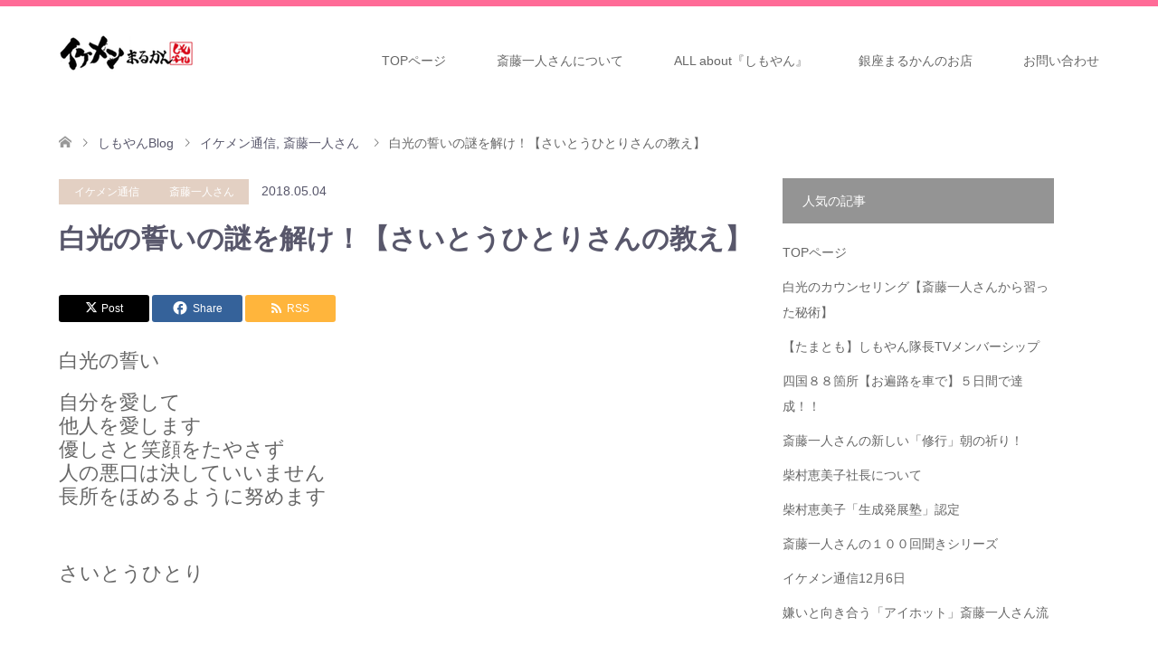

--- FILE ---
content_type: text/html; charset=UTF-8
request_url: https://marukann.com/saitohitorisanblog/20180504/
body_size: 92086
content:
<!DOCTYPE html>
<html lang="ja">
<head prefix="og: https://ogp.me/ns# fb: https://ogp.me/ns/fb#">
<meta charset="UTF-8">
<!--[if IE]><meta http-equiv="X-UA-Compatible" content="IE=edge"><![endif]-->
<meta name="viewport" content="width=device-width">
<title>白光の誓いの謎を解け！【さいとうひとりさんの教え】</title>
<meta name="description" content="白光の誓い　自分を愛して　他人を愛します　優しさと笑顔をたやさず　人の悪口は決していいません　長所をほめるように努めます」　斎藤一人白光の誓いの最初の部分は愛することです。まず自分を愛することから始まります。">
<meta property="og:type" content="article">
<meta property="og:url" content="https://marukann.com/saitohitorisanblog/20180504/">
<meta property="og:title" content="白光の誓いの謎を解け！【さいとうひとりさんの教え】 &#8211; 斎藤一人さんの銀座まるかんのお店「イケメンまるかん」">
<meta property="og:description" content="白光の誓い　自分を愛して　他人を愛します　優しさと笑顔をたやさず　人の悪口は決していいません　長所をほめるように努めます」　斎藤一人白光の誓いの最初の部分は愛することです。まず自分を愛することから始まります。">
<meta property="og:site_name" content="斎藤一人さんの銀座まるかんのお店「イケメンまるかん」">
<meta property="og:image" content="https://i0.wp.com/marukann.com/wp-content/uploads/2016/09/2ae49fff2b8acb19b7ee047f55ba1698.jpg?fit=400%2C267&amp;ssl=1">
<meta property="og:image:secure_url" content="https://i0.wp.com/marukann.com/wp-content/uploads/2016/09/2ae49fff2b8acb19b7ee047f55ba1698.jpg?fit=400%2C267&amp;ssl=1"> 
<meta property="og:image:width" content="400"> 
<meta property="og:image:height" content="267">
<meta name="twitter:card" content="summary">
<meta name="twitter:site" content="@ikemen49">
<meta name="twitter:creator" content="@ikemen49">
<meta name="twitter:title" content="白光の誓いの謎を解け！【さいとうひとりさんの教え】 &#8211; 斎藤一人さんの銀座まるかんのお店「イケメンまるかん」">
<meta property="twitter:description" content="白光の誓い　自分を愛して　他人を愛します　優しさと笑顔をたやさず　人の悪口は決していいません　長所をほめるように努めます」　斎藤一人白光の誓いの最初の部分は愛することです。まず自分を愛することから始まります。">
<meta name="twitter:image:src" content="https://i0.wp.com/marukann.com/wp-content/uploads/2016/09/2ae49fff2b8acb19b7ee047f55ba1698.jpg?resize=270%2C174&amp;ssl=1">
<link rel="pingback" href="https://marukann.com/xmlrpc.php">
<link rel="shortcut icon" href="http://marukann.com/wp-content/uploads/tcd-w/rrrr.png">
<meta name='robots' content='max-image-preview:large' />
	<style>img:is([sizes="auto" i], [sizes^="auto," i]) { contain-intrinsic-size: 3000px 1500px }</style>
	<link rel='dns-prefetch' href='//stats.wp.com' />
<link rel='dns-prefetch' href='//v0.wordpress.com' />
<link rel='dns-prefetch' href='//jetpack.wordpress.com' />
<link rel='dns-prefetch' href='//s0.wp.com' />
<link rel='dns-prefetch' href='//public-api.wordpress.com' />
<link rel='dns-prefetch' href='//0.gravatar.com' />
<link rel='dns-prefetch' href='//1.gravatar.com' />
<link rel='dns-prefetch' href='//2.gravatar.com' />
<link rel='preconnect' href='//i0.wp.com' />
<link rel="alternate" type="application/rss+xml" title="斎藤一人さんの銀座まるかんのお店「イケメンまるかん」 &raquo; フィード" href="https://marukann.com/feed/" />
<link rel="alternate" type="application/rss+xml" title="斎藤一人さんの銀座まるかんのお店「イケメンまるかん」 &raquo; コメントフィード" href="https://marukann.com/comments/feed/" />
<link rel="alternate" type="application/rss+xml" title="斎藤一人さんの銀座まるかんのお店「イケメンまるかん」 &raquo; 白光の誓いの謎を解け！【さいとうひとりさんの教え】 のコメントのフィード" href="https://marukann.com/saitohitorisanblog/20180504/feed/" />
<script type="text/javascript">
/* <![CDATA[ */
window._wpemojiSettings = {"baseUrl":"https:\/\/s.w.org\/images\/core\/emoji\/16.0.1\/72x72\/","ext":".png","svgUrl":"https:\/\/s.w.org\/images\/core\/emoji\/16.0.1\/svg\/","svgExt":".svg","source":{"concatemoji":"https:\/\/marukann.com\/wp-includes\/js\/wp-emoji-release.min.js?ver=6.8.3"}};
/*! This file is auto-generated */
!function(s,n){var o,i,e;function c(e){try{var t={supportTests:e,timestamp:(new Date).valueOf()};sessionStorage.setItem(o,JSON.stringify(t))}catch(e){}}function p(e,t,n){e.clearRect(0,0,e.canvas.width,e.canvas.height),e.fillText(t,0,0);var t=new Uint32Array(e.getImageData(0,0,e.canvas.width,e.canvas.height).data),a=(e.clearRect(0,0,e.canvas.width,e.canvas.height),e.fillText(n,0,0),new Uint32Array(e.getImageData(0,0,e.canvas.width,e.canvas.height).data));return t.every(function(e,t){return e===a[t]})}function u(e,t){e.clearRect(0,0,e.canvas.width,e.canvas.height),e.fillText(t,0,0);for(var n=e.getImageData(16,16,1,1),a=0;a<n.data.length;a++)if(0!==n.data[a])return!1;return!0}function f(e,t,n,a){switch(t){case"flag":return n(e,"\ud83c\udff3\ufe0f\u200d\u26a7\ufe0f","\ud83c\udff3\ufe0f\u200b\u26a7\ufe0f")?!1:!n(e,"\ud83c\udde8\ud83c\uddf6","\ud83c\udde8\u200b\ud83c\uddf6")&&!n(e,"\ud83c\udff4\udb40\udc67\udb40\udc62\udb40\udc65\udb40\udc6e\udb40\udc67\udb40\udc7f","\ud83c\udff4\u200b\udb40\udc67\u200b\udb40\udc62\u200b\udb40\udc65\u200b\udb40\udc6e\u200b\udb40\udc67\u200b\udb40\udc7f");case"emoji":return!a(e,"\ud83e\udedf")}return!1}function g(e,t,n,a){var r="undefined"!=typeof WorkerGlobalScope&&self instanceof WorkerGlobalScope?new OffscreenCanvas(300,150):s.createElement("canvas"),o=r.getContext("2d",{willReadFrequently:!0}),i=(o.textBaseline="top",o.font="600 32px Arial",{});return e.forEach(function(e){i[e]=t(o,e,n,a)}),i}function t(e){var t=s.createElement("script");t.src=e,t.defer=!0,s.head.appendChild(t)}"undefined"!=typeof Promise&&(o="wpEmojiSettingsSupports",i=["flag","emoji"],n.supports={everything:!0,everythingExceptFlag:!0},e=new Promise(function(e){s.addEventListener("DOMContentLoaded",e,{once:!0})}),new Promise(function(t){var n=function(){try{var e=JSON.parse(sessionStorage.getItem(o));if("object"==typeof e&&"number"==typeof e.timestamp&&(new Date).valueOf()<e.timestamp+604800&&"object"==typeof e.supportTests)return e.supportTests}catch(e){}return null}();if(!n){if("undefined"!=typeof Worker&&"undefined"!=typeof OffscreenCanvas&&"undefined"!=typeof URL&&URL.createObjectURL&&"undefined"!=typeof Blob)try{var e="postMessage("+g.toString()+"("+[JSON.stringify(i),f.toString(),p.toString(),u.toString()].join(",")+"));",a=new Blob([e],{type:"text/javascript"}),r=new Worker(URL.createObjectURL(a),{name:"wpTestEmojiSupports"});return void(r.onmessage=function(e){c(n=e.data),r.terminate(),t(n)})}catch(e){}c(n=g(i,f,p,u))}t(n)}).then(function(e){for(var t in e)n.supports[t]=e[t],n.supports.everything=n.supports.everything&&n.supports[t],"flag"!==t&&(n.supports.everythingExceptFlag=n.supports.everythingExceptFlag&&n.supports[t]);n.supports.everythingExceptFlag=n.supports.everythingExceptFlag&&!n.supports.flag,n.DOMReady=!1,n.readyCallback=function(){n.DOMReady=!0}}).then(function(){return e}).then(function(){var e;n.supports.everything||(n.readyCallback(),(e=n.source||{}).concatemoji?t(e.concatemoji):e.wpemoji&&e.twemoji&&(t(e.twemoji),t(e.wpemoji)))}))}((window,document),window._wpemojiSettings);
/* ]]> */
</script>
<link rel="preconnect" href="https://fonts.googleapis.com">
<link rel="preconnect" href="https://fonts.gstatic.com" crossorigin>
<link href="https://fonts.googleapis.com/css2?family=Noto+Sans+JP:wght@400;600" rel="stylesheet">
<link rel='stylesheet' id='style-css' href='https://marukann.com/wp-content/themes/skin_tcd046/style.css?ver=2.1' type='text/css' media='all' />
<style id='wp-emoji-styles-inline-css' type='text/css'>

	img.wp-smiley, img.emoji {
		display: inline !important;
		border: none !important;
		box-shadow: none !important;
		height: 1em !important;
		width: 1em !important;
		margin: 0 0.07em !important;
		vertical-align: -0.1em !important;
		background: none !important;
		padding: 0 !important;
	}
</style>
<link rel='stylesheet' id='wp-block-library-css' href='https://marukann.com/wp-includes/css/dist/block-library/style.min.css?ver=6.8.3' type='text/css' media='all' />
<style id='classic-theme-styles-inline-css' type='text/css'>
/*! This file is auto-generated */
.wp-block-button__link{color:#fff;background-color:#32373c;border-radius:9999px;box-shadow:none;text-decoration:none;padding:calc(.667em + 2px) calc(1.333em + 2px);font-size:1.125em}.wp-block-file__button{background:#32373c;color:#fff;text-decoration:none}
</style>
<style id='xo-event-calendar-event-calendar-style-inline-css' type='text/css'>
.xo-event-calendar{font-family:Helvetica Neue,Helvetica,Hiragino Kaku Gothic ProN,Meiryo,MS PGothic,sans-serif;overflow:auto;position:relative}.xo-event-calendar td,.xo-event-calendar th{padding:0!important}.xo-event-calendar .calendar:nth-child(n+2) .month-next,.xo-event-calendar .calendar:nth-child(n+2) .month-prev{visibility:hidden}.xo-event-calendar table{background-color:transparent;border-collapse:separate;border-spacing:0;color:#333;margin:0;padding:0;table-layout:fixed;width:100%}.xo-event-calendar table caption,.xo-event-calendar table tbody,.xo-event-calendar table td,.xo-event-calendar table tfoot,.xo-event-calendar table th,.xo-event-calendar table thead,.xo-event-calendar table tr{background:transparent;border:0;margin:0;opacity:1;outline:0;padding:0;vertical-align:baseline}.xo-event-calendar table table tr{display:table-row}.xo-event-calendar table table td,.xo-event-calendar table table th{display:table-cell;padding:0}.xo-event-calendar table.xo-month{border:1px solid #ccc;border-right-width:0;margin:0 0 8px;padding:0}.xo-event-calendar table.xo-month td,.xo-event-calendar table.xo-month th{background-color:#fff;border:1px solid #ccc;padding:0}.xo-event-calendar table.xo-month caption{caption-side:top}.xo-event-calendar table.xo-month .month-header{display:flex;flex-flow:wrap;justify-content:center;margin:4px 0}.xo-event-calendar table.xo-month .month-header>span{flex-grow:1;text-align:center}.xo-event-calendar table.xo-month button{background-color:transparent;border:0;box-shadow:none;color:#333;cursor:pointer;margin:0;overflow:hidden;padding:0;text-shadow:none;width:38px}.xo-event-calendar table.xo-month button[disabled]{cursor:default;opacity:.3}.xo-event-calendar table.xo-month button>span{text-align:center;vertical-align:middle}.xo-event-calendar table.xo-month button span.nav-prev{border-bottom:2px solid #333;border-left:2px solid #333;display:inline-block;font-size:0;height:13px;transform:rotate(45deg);width:13px}.xo-event-calendar table.xo-month button span.nav-next{border-right:2px solid #333;border-top:2px solid #333;display:inline-block;font-size:0;height:13px;transform:rotate(45deg);width:13px}.xo-event-calendar table.xo-month button:hover span.nav-next,.xo-event-calendar table.xo-month button:hover span.nav-prev{border-width:3px}.xo-event-calendar table.xo-month>thead th{border-width:0 1px 0 0;color:#333;font-size:.9em;font-weight:700;padding:1px 0;text-align:center}.xo-event-calendar table.xo-month>thead th.sunday{color:#d00}.xo-event-calendar table.xo-month>thead th.saturday{color:#00d}.xo-event-calendar table.xo-month .month-week{border:0;overflow:hidden;padding:0;position:relative;width:100%}.xo-event-calendar table.xo-month .month-week table{border:0;margin:0;padding:0}.xo-event-calendar table.xo-month .month-dayname{border-width:1px 0 0 1px;bottom:0;left:0;position:absolute;right:0;top:0}.xo-event-calendar table.xo-month .month-dayname td{border-width:1px 1px 0 0;padding:0}.xo-event-calendar table.xo-month .month-dayname td div{border-width:1px 1px 0 0;font-size:100%;height:1000px;line-height:1.2em;padding:4px;text-align:right}.xo-event-calendar table.xo-month .month-dayname td div.other-month{opacity:.6}.xo-event-calendar table.xo-month .month-dayname td div.today{color:#00d;font-weight:700}.xo-event-calendar table.xo-month .month-dayname-space{height:1.5em;position:relative;top:0}.xo-event-calendar table.xo-month .month-event{background-color:transparent;position:relative;top:0}.xo-event-calendar table.xo-month .month-event td{background-color:transparent;border-width:0 1px 0 0;padding:0 1px 2px}.xo-event-calendar table.xo-month .month-event-space{background-color:transparent;height:1.5em}.xo-event-calendar table.xo-month .month-event-space td{border-width:0 1px 0 0}.xo-event-calendar table.xo-month .month-event tr,.xo-event-calendar table.xo-month .month-event-space tr{background-color:transparent}.xo-event-calendar table.xo-month .month-event-title{background-color:#ccc;border-radius:3px;color:#666;display:block;font-size:.8em;margin:1px;overflow:hidden;padding:0 4px;text-align:left;white-space:nowrap}.xo-event-calendar p.holiday-title{font-size:90%;margin:0;padding:2px 0;vertical-align:middle}.xo-event-calendar p.holiday-title span{border:1px solid #ccc;margin:0 6px 0 0;padding:0 0 0 18px}.xo-event-calendar .loading-animation{left:50%;margin:-20px 0 0 -20px;position:absolute;top:50%}@media(min-width:600px){.xo-event-calendar .calendars.columns-2{-moz-column-gap:15px;column-gap:15px;display:grid;grid-template-columns:repeat(2,1fr);row-gap:5px}.xo-event-calendar .calendars.columns-2 .month-next,.xo-event-calendar .calendars.columns-2 .month-prev{visibility:hidden}.xo-event-calendar .calendars.columns-2 .calendar:first-child .month-prev,.xo-event-calendar .calendars.columns-2 .calendar:nth-child(2) .month-next{visibility:visible}.xo-event-calendar .calendars.columns-3{-moz-column-gap:15px;column-gap:15px;display:grid;grid-template-columns:repeat(3,1fr);row-gap:5px}.xo-event-calendar .calendars.columns-3 .month-next,.xo-event-calendar .calendars.columns-3 .month-prev{visibility:hidden}.xo-event-calendar .calendars.columns-3 .calendar:first-child .month-prev,.xo-event-calendar .calendars.columns-3 .calendar:nth-child(3) .month-next{visibility:visible}.xo-event-calendar .calendars.columns-4{-moz-column-gap:15px;column-gap:15px;display:grid;grid-template-columns:repeat(4,1fr);row-gap:5px}.xo-event-calendar .calendars.columns-4 .month-next,.xo-event-calendar .calendars.columns-4 .month-prev{visibility:hidden}.xo-event-calendar .calendars.columns-4 .calendar:first-child .month-prev,.xo-event-calendar .calendars.columns-4 .calendar:nth-child(4) .month-next{visibility:visible}}.xo-event-calendar.xo-calendar-loading .xo-months{opacity:.5}.xo-event-calendar.xo-calendar-loading .loading-animation{animation:loadingCircRot .8s linear infinite;border:5px solid rgba(0,0,0,.2);border-radius:50%;border-top-color:#4285f4;height:40px;width:40px}@keyframes loadingCircRot{0%{transform:rotate(0deg)}to{transform:rotate(359deg)}}.xo-event-calendar.is-style-legacy table.xo-month .month-header>span{font-size:120%;line-height:28px}.xo-event-calendar.is-style-regular table.xo-month button:not(:hover):not(:active):not(.has-background){background-color:transparent;color:#333}.xo-event-calendar.is-style-regular table.xo-month button>span{text-align:center;vertical-align:middle}.xo-event-calendar.is-style-regular table.xo-month button>span:not(.dashicons){font-size:2em;overflow:hidden;text-indent:100%;white-space:nowrap}.xo-event-calendar.is-style-regular table.xo-month .month-next,.xo-event-calendar.is-style-regular table.xo-month .month-prev{height:2em;width:2em}.xo-event-calendar.is-style-regular table.xo-month .month-header{align-items:center;display:flex;justify-content:center;padding:.2em 0}.xo-event-calendar.is-style-regular table.xo-month .month-header .calendar-caption{flex-grow:1}.xo-event-calendar.is-style-regular table.xo-month .month-header>span{font-size:1.1em}.xo-event-calendar.is-style-regular table.xo-month>thead th{background:#fafafa;font-size:.8em}.xo-event-calendar.is-style-regular table.xo-month .month-dayname td div{font-size:1em;padding:.2em}.xo-event-calendar.is-style-regular table.xo-month .month-dayname td div.today{color:#339;font-weight:700}.xo-event-calendar.is-style-regular .holiday-titles{display:inline-flex;flex-wrap:wrap;gap:.25em 1em}.xo-event-calendar.is-style-regular p.holiday-title{font-size:.875em;margin:0 0 .5em}.xo-event-calendar.is-style-regular p.holiday-title span{margin:0 .25em 0 0;padding:0 0 0 1.25em}

</style>
<style id='xo-event-calendar-simple-calendar-style-inline-css' type='text/css'>
.xo-simple-calendar{box-sizing:border-box;font-family:Helvetica Neue,Helvetica,Hiragino Kaku Gothic ProN,Meiryo,MS PGothic,sans-serif;margin:0;padding:0;position:relative}.xo-simple-calendar td,.xo-simple-calendar th{padding:0!important}.xo-simple-calendar .calendar:nth-child(n+2) .month-next,.xo-simple-calendar .calendar:nth-child(n+2) .month-prev{visibility:hidden}.xo-simple-calendar .calendar table.month{border:0;border-collapse:separate;border-spacing:1px;box-sizing:border-box;margin:0 0 .5em;min-width:auto;outline:0;padding:0;table-layout:fixed;width:100%}.xo-simple-calendar .calendar table.month caption,.xo-simple-calendar .calendar table.month tbody,.xo-simple-calendar .calendar table.month td,.xo-simple-calendar .calendar table.month tfoot,.xo-simple-calendar .calendar table.month th,.xo-simple-calendar .calendar table.month thead,.xo-simple-calendar .calendar table.month tr{background:transparent;border:0;margin:0;opacity:1;outline:0;padding:0;vertical-align:baseline}.xo-simple-calendar .calendar table.month caption{caption-side:top;font-size:1.1em}.xo-simple-calendar .calendar table.month .month-header{align-items:center;display:flex;justify-content:center;width:100%}.xo-simple-calendar .calendar table.month .month-header .month-title{flex-grow:1;font-size:1em;font-weight:400;letter-spacing:.1em;line-height:1em;padding:0;text-align:center}.xo-simple-calendar .calendar table.month .month-header button{background:none;background-color:transparent;border:0;font-size:1.4em;line-height:1.4em;margin:0;outline-offset:0;padding:0;width:1.4em}.xo-simple-calendar .calendar table.month .month-header button:not(:hover):not(:active):not(.has-background){background-color:transparent}.xo-simple-calendar .calendar table.month .month-header button:hover{opacity:.6}.xo-simple-calendar .calendar table.month .month-header button:disabled{cursor:auto;opacity:.3}.xo-simple-calendar .calendar table.month .month-header .month-next,.xo-simple-calendar .calendar table.month .month-header .month-prev{background-color:transparent;color:#333;cursor:pointer}.xo-simple-calendar .calendar table.month tr{background:transparent;border:0;outline:0}.xo-simple-calendar .calendar table.month td,.xo-simple-calendar .calendar table.month th{background:transparent;border:0;outline:0;text-align:center;vertical-align:middle;word-break:normal}.xo-simple-calendar .calendar table.month th{font-size:.8em;font-weight:700}.xo-simple-calendar .calendar table.month td{font-size:1em;font-weight:400}.xo-simple-calendar .calendar table.month .day.holiday{color:#333}.xo-simple-calendar .calendar table.month .day.other{opacity:.3}.xo-simple-calendar .calendar table.month .day>span{box-sizing:border-box;display:inline-block;padding:.2em;width:100%}.xo-simple-calendar .calendar table.month th>span{color:#333}.xo-simple-calendar .calendar table.month .day.sun>span,.xo-simple-calendar .calendar table.month th.sun>span{color:#ec0220}.xo-simple-calendar .calendar table.month .day.sat>span,.xo-simple-calendar .calendar table.month th.sat>span{color:#0069de}.xo-simple-calendar .calendars-footer{margin:.5em;padding:0}.xo-simple-calendar .calendars-footer ul.holiday-titles{border:0;display:inline-flex;flex-wrap:wrap;gap:.25em 1em;margin:0;outline:0;padding:0}.xo-simple-calendar .calendars-footer ul.holiday-titles li{border:0;list-style:none;margin:0;outline:0;padding:0}.xo-simple-calendar .calendars-footer ul.holiday-titles li:after,.xo-simple-calendar .calendars-footer ul.holiday-titles li:before{content:none}.xo-simple-calendar .calendars-footer ul.holiday-titles .mark{border-radius:50%;display:inline-block;height:1.2em;vertical-align:middle;width:1.2em}.xo-simple-calendar .calendars-footer ul.holiday-titles .title{font-size:.7em;vertical-align:middle}@media(min-width:600px){.xo-simple-calendar .calendars.columns-2{-moz-column-gap:15px;column-gap:15px;display:grid;grid-template-columns:repeat(2,1fr);row-gap:5px}.xo-simple-calendar .calendars.columns-2 .month-next,.xo-simple-calendar .calendars.columns-2 .month-prev{visibility:hidden}.xo-simple-calendar .calendars.columns-2 .calendar:first-child .month-prev,.xo-simple-calendar .calendars.columns-2 .calendar:nth-child(2) .month-next{visibility:visible}.xo-simple-calendar .calendars.columns-3{-moz-column-gap:15px;column-gap:15px;display:grid;grid-template-columns:repeat(3,1fr);row-gap:5px}.xo-simple-calendar .calendars.columns-3 .month-next,.xo-simple-calendar .calendars.columns-3 .month-prev{visibility:hidden}.xo-simple-calendar .calendars.columns-3 .calendar:first-child .month-prev,.xo-simple-calendar .calendars.columns-3 .calendar:nth-child(3) .month-next{visibility:visible}.xo-simple-calendar .calendars.columns-4{-moz-column-gap:15px;column-gap:15px;display:grid;grid-template-columns:repeat(4,1fr);row-gap:5px}.xo-simple-calendar .calendars.columns-4 .month-next,.xo-simple-calendar .calendars.columns-4 .month-prev{visibility:hidden}.xo-simple-calendar .calendars.columns-4 .calendar:first-child .month-prev,.xo-simple-calendar .calendars.columns-4 .calendar:nth-child(4) .month-next{visibility:visible}}.xo-simple-calendar .calendar-loading-animation{left:50%;margin:-20px 0 0 -20px;position:absolute;top:50%}.xo-simple-calendar.xo-calendar-loading .calendars{opacity:.3}.xo-simple-calendar.xo-calendar-loading .calendar-loading-animation{animation:SimpleCalendarLoadingCircRot .8s linear infinite;border:5px solid rgba(0,0,0,.2);border-radius:50%;border-top-color:#4285f4;height:40px;width:40px}@keyframes SimpleCalendarLoadingCircRot{0%{transform:rotate(0deg)}to{transform:rotate(359deg)}}.xo-simple-calendar.is-style-regular table.month{border-collapse:collapse;border-spacing:0}.xo-simple-calendar.is-style-regular table.month tr{border:0}.xo-simple-calendar.is-style-regular table.month .day>span{border-radius:50%;line-height:2em;padding:.1em;width:2.2em}.xo-simple-calendar.is-style-frame table.month{background:transparent;border-collapse:collapse;border-spacing:0}.xo-simple-calendar.is-style-frame table.month thead tr{background:#eee}.xo-simple-calendar.is-style-frame table.month tbody tr{background:#fff}.xo-simple-calendar.is-style-frame table.month td,.xo-simple-calendar.is-style-frame table.month th{border:1px solid #ccc}.xo-simple-calendar.is-style-frame .calendars-footer{margin:8px 0}.xo-simple-calendar.is-style-frame .calendars-footer ul.holiday-titles .mark{border:1px solid #ccc;border-radius:0}

</style>
<link rel='stylesheet' id='mediaelement-css' href='https://marukann.com/wp-includes/js/mediaelement/mediaelementplayer-legacy.min.css?ver=4.2.17' type='text/css' media='all' />
<link rel='stylesheet' id='wp-mediaelement-css' href='https://marukann.com/wp-includes/js/mediaelement/wp-mediaelement.min.css?ver=6.8.3' type='text/css' media='all' />
<style id='jetpack-sharing-buttons-style-inline-css' type='text/css'>
.jetpack-sharing-buttons__services-list{display:flex;flex-direction:row;flex-wrap:wrap;gap:0;list-style-type:none;margin:5px;padding:0}.jetpack-sharing-buttons__services-list.has-small-icon-size{font-size:12px}.jetpack-sharing-buttons__services-list.has-normal-icon-size{font-size:16px}.jetpack-sharing-buttons__services-list.has-large-icon-size{font-size:24px}.jetpack-sharing-buttons__services-list.has-huge-icon-size{font-size:36px}@media print{.jetpack-sharing-buttons__services-list{display:none!important}}.editor-styles-wrapper .wp-block-jetpack-sharing-buttons{gap:0;padding-inline-start:0}ul.jetpack-sharing-buttons__services-list.has-background{padding:1.25em 2.375em}
</style>
<style id='global-styles-inline-css' type='text/css'>
:root{--wp--preset--aspect-ratio--square: 1;--wp--preset--aspect-ratio--4-3: 4/3;--wp--preset--aspect-ratio--3-4: 3/4;--wp--preset--aspect-ratio--3-2: 3/2;--wp--preset--aspect-ratio--2-3: 2/3;--wp--preset--aspect-ratio--16-9: 16/9;--wp--preset--aspect-ratio--9-16: 9/16;--wp--preset--color--black: #000000;--wp--preset--color--cyan-bluish-gray: #abb8c3;--wp--preset--color--white: #ffffff;--wp--preset--color--pale-pink: #f78da7;--wp--preset--color--vivid-red: #cf2e2e;--wp--preset--color--luminous-vivid-orange: #ff6900;--wp--preset--color--luminous-vivid-amber: #fcb900;--wp--preset--color--light-green-cyan: #7bdcb5;--wp--preset--color--vivid-green-cyan: #00d084;--wp--preset--color--pale-cyan-blue: #8ed1fc;--wp--preset--color--vivid-cyan-blue: #0693e3;--wp--preset--color--vivid-purple: #9b51e0;--wp--preset--gradient--vivid-cyan-blue-to-vivid-purple: linear-gradient(135deg,rgba(6,147,227,1) 0%,rgb(155,81,224) 100%);--wp--preset--gradient--light-green-cyan-to-vivid-green-cyan: linear-gradient(135deg,rgb(122,220,180) 0%,rgb(0,208,130) 100%);--wp--preset--gradient--luminous-vivid-amber-to-luminous-vivid-orange: linear-gradient(135deg,rgba(252,185,0,1) 0%,rgba(255,105,0,1) 100%);--wp--preset--gradient--luminous-vivid-orange-to-vivid-red: linear-gradient(135deg,rgba(255,105,0,1) 0%,rgb(207,46,46) 100%);--wp--preset--gradient--very-light-gray-to-cyan-bluish-gray: linear-gradient(135deg,rgb(238,238,238) 0%,rgb(169,184,195) 100%);--wp--preset--gradient--cool-to-warm-spectrum: linear-gradient(135deg,rgb(74,234,220) 0%,rgb(151,120,209) 20%,rgb(207,42,186) 40%,rgb(238,44,130) 60%,rgb(251,105,98) 80%,rgb(254,248,76) 100%);--wp--preset--gradient--blush-light-purple: linear-gradient(135deg,rgb(255,206,236) 0%,rgb(152,150,240) 100%);--wp--preset--gradient--blush-bordeaux: linear-gradient(135deg,rgb(254,205,165) 0%,rgb(254,45,45) 50%,rgb(107,0,62) 100%);--wp--preset--gradient--luminous-dusk: linear-gradient(135deg,rgb(255,203,112) 0%,rgb(199,81,192) 50%,rgb(65,88,208) 100%);--wp--preset--gradient--pale-ocean: linear-gradient(135deg,rgb(255,245,203) 0%,rgb(182,227,212) 50%,rgb(51,167,181) 100%);--wp--preset--gradient--electric-grass: linear-gradient(135deg,rgb(202,248,128) 0%,rgb(113,206,126) 100%);--wp--preset--gradient--midnight: linear-gradient(135deg,rgb(2,3,129) 0%,rgb(40,116,252) 100%);--wp--preset--font-size--small: 13px;--wp--preset--font-size--medium: 20px;--wp--preset--font-size--large: 36px;--wp--preset--font-size--x-large: 42px;--wp--preset--spacing--20: 0.44rem;--wp--preset--spacing--30: 0.67rem;--wp--preset--spacing--40: 1rem;--wp--preset--spacing--50: 1.5rem;--wp--preset--spacing--60: 2.25rem;--wp--preset--spacing--70: 3.38rem;--wp--preset--spacing--80: 5.06rem;--wp--preset--shadow--natural: 6px 6px 9px rgba(0, 0, 0, 0.2);--wp--preset--shadow--deep: 12px 12px 50px rgba(0, 0, 0, 0.4);--wp--preset--shadow--sharp: 6px 6px 0px rgba(0, 0, 0, 0.2);--wp--preset--shadow--outlined: 6px 6px 0px -3px rgba(255, 255, 255, 1), 6px 6px rgba(0, 0, 0, 1);--wp--preset--shadow--crisp: 6px 6px 0px rgba(0, 0, 0, 1);}:where(.is-layout-flex){gap: 0.5em;}:where(.is-layout-grid){gap: 0.5em;}body .is-layout-flex{display: flex;}.is-layout-flex{flex-wrap: wrap;align-items: center;}.is-layout-flex > :is(*, div){margin: 0;}body .is-layout-grid{display: grid;}.is-layout-grid > :is(*, div){margin: 0;}:where(.wp-block-columns.is-layout-flex){gap: 2em;}:where(.wp-block-columns.is-layout-grid){gap: 2em;}:where(.wp-block-post-template.is-layout-flex){gap: 1.25em;}:where(.wp-block-post-template.is-layout-grid){gap: 1.25em;}.has-black-color{color: var(--wp--preset--color--black) !important;}.has-cyan-bluish-gray-color{color: var(--wp--preset--color--cyan-bluish-gray) !important;}.has-white-color{color: var(--wp--preset--color--white) !important;}.has-pale-pink-color{color: var(--wp--preset--color--pale-pink) !important;}.has-vivid-red-color{color: var(--wp--preset--color--vivid-red) !important;}.has-luminous-vivid-orange-color{color: var(--wp--preset--color--luminous-vivid-orange) !important;}.has-luminous-vivid-amber-color{color: var(--wp--preset--color--luminous-vivid-amber) !important;}.has-light-green-cyan-color{color: var(--wp--preset--color--light-green-cyan) !important;}.has-vivid-green-cyan-color{color: var(--wp--preset--color--vivid-green-cyan) !important;}.has-pale-cyan-blue-color{color: var(--wp--preset--color--pale-cyan-blue) !important;}.has-vivid-cyan-blue-color{color: var(--wp--preset--color--vivid-cyan-blue) !important;}.has-vivid-purple-color{color: var(--wp--preset--color--vivid-purple) !important;}.has-black-background-color{background-color: var(--wp--preset--color--black) !important;}.has-cyan-bluish-gray-background-color{background-color: var(--wp--preset--color--cyan-bluish-gray) !important;}.has-white-background-color{background-color: var(--wp--preset--color--white) !important;}.has-pale-pink-background-color{background-color: var(--wp--preset--color--pale-pink) !important;}.has-vivid-red-background-color{background-color: var(--wp--preset--color--vivid-red) !important;}.has-luminous-vivid-orange-background-color{background-color: var(--wp--preset--color--luminous-vivid-orange) !important;}.has-luminous-vivid-amber-background-color{background-color: var(--wp--preset--color--luminous-vivid-amber) !important;}.has-light-green-cyan-background-color{background-color: var(--wp--preset--color--light-green-cyan) !important;}.has-vivid-green-cyan-background-color{background-color: var(--wp--preset--color--vivid-green-cyan) !important;}.has-pale-cyan-blue-background-color{background-color: var(--wp--preset--color--pale-cyan-blue) !important;}.has-vivid-cyan-blue-background-color{background-color: var(--wp--preset--color--vivid-cyan-blue) !important;}.has-vivid-purple-background-color{background-color: var(--wp--preset--color--vivid-purple) !important;}.has-black-border-color{border-color: var(--wp--preset--color--black) !important;}.has-cyan-bluish-gray-border-color{border-color: var(--wp--preset--color--cyan-bluish-gray) !important;}.has-white-border-color{border-color: var(--wp--preset--color--white) !important;}.has-pale-pink-border-color{border-color: var(--wp--preset--color--pale-pink) !important;}.has-vivid-red-border-color{border-color: var(--wp--preset--color--vivid-red) !important;}.has-luminous-vivid-orange-border-color{border-color: var(--wp--preset--color--luminous-vivid-orange) !important;}.has-luminous-vivid-amber-border-color{border-color: var(--wp--preset--color--luminous-vivid-amber) !important;}.has-light-green-cyan-border-color{border-color: var(--wp--preset--color--light-green-cyan) !important;}.has-vivid-green-cyan-border-color{border-color: var(--wp--preset--color--vivid-green-cyan) !important;}.has-pale-cyan-blue-border-color{border-color: var(--wp--preset--color--pale-cyan-blue) !important;}.has-vivid-cyan-blue-border-color{border-color: var(--wp--preset--color--vivid-cyan-blue) !important;}.has-vivid-purple-border-color{border-color: var(--wp--preset--color--vivid-purple) !important;}.has-vivid-cyan-blue-to-vivid-purple-gradient-background{background: var(--wp--preset--gradient--vivid-cyan-blue-to-vivid-purple) !important;}.has-light-green-cyan-to-vivid-green-cyan-gradient-background{background: var(--wp--preset--gradient--light-green-cyan-to-vivid-green-cyan) !important;}.has-luminous-vivid-amber-to-luminous-vivid-orange-gradient-background{background: var(--wp--preset--gradient--luminous-vivid-amber-to-luminous-vivid-orange) !important;}.has-luminous-vivid-orange-to-vivid-red-gradient-background{background: var(--wp--preset--gradient--luminous-vivid-orange-to-vivid-red) !important;}.has-very-light-gray-to-cyan-bluish-gray-gradient-background{background: var(--wp--preset--gradient--very-light-gray-to-cyan-bluish-gray) !important;}.has-cool-to-warm-spectrum-gradient-background{background: var(--wp--preset--gradient--cool-to-warm-spectrum) !important;}.has-blush-light-purple-gradient-background{background: var(--wp--preset--gradient--blush-light-purple) !important;}.has-blush-bordeaux-gradient-background{background: var(--wp--preset--gradient--blush-bordeaux) !important;}.has-luminous-dusk-gradient-background{background: var(--wp--preset--gradient--luminous-dusk) !important;}.has-pale-ocean-gradient-background{background: var(--wp--preset--gradient--pale-ocean) !important;}.has-electric-grass-gradient-background{background: var(--wp--preset--gradient--electric-grass) !important;}.has-midnight-gradient-background{background: var(--wp--preset--gradient--midnight) !important;}.has-small-font-size{font-size: var(--wp--preset--font-size--small) !important;}.has-medium-font-size{font-size: var(--wp--preset--font-size--medium) !important;}.has-large-font-size{font-size: var(--wp--preset--font-size--large) !important;}.has-x-large-font-size{font-size: var(--wp--preset--font-size--x-large) !important;}
:where(.wp-block-post-template.is-layout-flex){gap: 1.25em;}:where(.wp-block-post-template.is-layout-grid){gap: 1.25em;}
:where(.wp-block-columns.is-layout-flex){gap: 2em;}:where(.wp-block-columns.is-layout-grid){gap: 2em;}
:root :where(.wp-block-pullquote){font-size: 1.5em;line-height: 1.6;}
</style>
<link rel='stylesheet' id='contact-form-7-css' href='https://marukann.com/wp-content/plugins/contact-form-7/includes/css/styles.css?ver=6.1.4' type='text/css' media='all' />
<link rel='stylesheet' id='xo-event-calendar-css' href='https://marukann.com/wp-content/plugins/xo-event-calendar/css/xo-event-calendar.css?ver=3.2.10' type='text/css' media='all' />
<style id='jetpack_facebook_likebox-inline-css' type='text/css'>
.widget_facebook_likebox {
	overflow: hidden;
}

</style>
<style>:root {
  --tcd-font-type1: Arial,"Hiragino Sans","Yu Gothic Medium","Meiryo",sans-serif;
  --tcd-font-type2: "Times New Roman",Times,"Yu Mincho","游明朝","游明朝体","Hiragino Mincho Pro",serif;
  --tcd-font-type3: Palatino,"Yu Kyokasho","游教科書体","UD デジタル 教科書体 N","游明朝","游明朝体","Hiragino Mincho Pro","Meiryo",serif;
  --tcd-font-type-logo: "Noto Sans JP",sans-serif;
}</style>
<script type="text/javascript" src="https://marukann.com/wp-includes/js/jquery/jquery.min.js?ver=3.7.1" id="jquery-core-js"></script>
<script type="text/javascript" src="https://marukann.com/wp-includes/js/jquery/jquery-migrate.min.js?ver=3.4.1" id="jquery-migrate-js"></script>
<link rel="https://api.w.org/" href="https://marukann.com/wp-json/" /><link rel="alternate" title="JSON" type="application/json" href="https://marukann.com/wp-json/wp/v2/posts/2824" /><link rel="canonical" href="https://marukann.com/saitohitorisanblog/20180504/" />
<link rel='shortlink' href='https://wp.me/sa7wN1-20180504' />
<link rel="alternate" title="oEmbed (JSON)" type="application/json+oembed" href="https://marukann.com/wp-json/oembed/1.0/embed?url=https%3A%2F%2Fmarukann.com%2Fsaitohitorisanblog%2F20180504%2F" />
<link rel="alternate" title="oEmbed (XML)" type="text/xml+oembed" href="https://marukann.com/wp-json/oembed/1.0/embed?url=https%3A%2F%2Fmarukann.com%2Fsaitohitorisanblog%2F20180504%2F&#038;format=xml" />
	<style>img#wpstats{display:none}</style>
		
<link rel="stylesheet" href="https://marukann.com/wp-content/themes/skin_tcd046/css/design-plus.css?ver=2.1">
<link rel="stylesheet" href="https://marukann.com/wp-content/themes/skin_tcd046/css/sns-botton.css?ver=2.1">
<link rel="stylesheet" href="https://marukann.com/wp-content/themes/skin_tcd046/css/responsive.css?ver=2.1">
<link rel="stylesheet" href="https://marukann.com/wp-content/themes/skin_tcd046/css/footer-bar.css?ver=2.1">

<script src="https://marukann.com/wp-content/themes/skin_tcd046/js/jquery.easing.1.3.js?ver=2.1"></script>
<script src="https://marukann.com/wp-content/themes/skin_tcd046/js/jscript.js?ver=2.1"></script>
<script src="https://marukann.com/wp-content/themes/skin_tcd046/js/comment.js?ver=2.1"></script>
<script src="https://marukann.com/wp-content/themes/skin_tcd046/js/header_fix.js?ver=2.1"></script>
<style type="text/css">
body, input, textarea { font-family: var(--tcd-font-type1); }
.rich_font { font-family: var(--tcd-font-type1);  }
.rich_font_logo { font-family: var(--tcd-font-type-logo); font-weight: bold !important;}

#header .logo { font-size:24px; }
.fix_top.header_fix #header .logo { font-size:20px; }
#footer_logo .logo { font-size:24px; }
#post_title { font-size:30px; }
body, .post_content { font-size:16px; }

@media screen and (max-width:991px) {
  #header .logo { font-size:18px; }
  .mobile_fix_top.header_fix #header .logo { font-size:18px; }
  #post_title { font-size:20px; }
  body, .post_content { font-size:14px; }
}




.image {
overflow: hidden;
-webkit-transition: 0.35s;
-moz-transition: 0.35s;
-ms-transition: 0.35s;
transition: 0.35s;
}
.image img {
-webkit-transform: scale(1);
-webkit-transition-property: opacity, scale, -webkit-transform;
-webkit-transition: 0.35s;
-moz-transform: scale(1);
-moz-transition-property: opacity, scale, -moz-transform;
-moz-transition: 0.35s;
-ms-transform: scale(1);
-ms-transition-property: opacity, scale, -ms-transform;
-ms-transition: 0.35s;
-o-transform: scale(1);
-o-transition-property: opacity, scale, -o-transform;
-o-transition: 0.35s;
transform: scale(1);
transition-property: opacity, scale, -webkit-transform;
transition: 0.35s;
-webkit-backface-visibility:hidden; backface-visibility:hidden;
}
.image:hover img, a:hover .image img {
 -webkit-transform: scale(1.2); -moz-transform: scale(1.2); -ms-transform: scale(1.2); -o-transform: scale(1.2); transform: scale(1.2);
}

.headline_bg_l, .headline_bg, ul.meta .category span, .page_navi a:hover, .page_navi span.current, .page_navi p.back a:hover,
#post_pagination p, #post_pagination a:hover, #previous_next_post2 a:hover, .single-news #post_meta_top .date, .single-campaign #post_meta_top .date, ol#voice_list .info .voice_button a:hover, .voice_user .voice_name, .voice_course .course_button a, .side_headline,.widget .wp-block-heading, #footer_top,
#comment_header ul li a:hover, #comment_header ul li.comment_switch_active a, #comment_header #comment_closed p, #submit_comment
{ background-color:#949494; }

.page_navi a:hover, .page_navi span.current, #post_pagination p, #comment_header ul li.comment_switch_active a, #comment_header #comment_closed p, #guest_info input:focus, #comment_textarea textarea:focus
{ border-color:#949494; }

#comment_header ul li.comment_switch_active a:after, #comment_header #comment_closed p:after
{ border-color:#949494 transparent transparent transparent; }

a:hover, #global_menu > ul > li > a:hover, #bread_crumb li a, #bread_crumb li.home a:hover:before, ul.meta .date, .footer_headline, .footer_widget a:hover,
#post_title, #previous_next_post a:hover, #previous_next_post a:hover:before, #previous_next_post a:hover:after,
#recent_news .info .date, .course_category .course_category_headline, .course_category .info .headline, ol#voice_list .info .voice_name, dl.interview dt, .voice_course .course_button a:hover, ol#staff_list .info .staff_name, .staff_info .staff_detail .staff_name, .staff_info .staff_detail .staff_social_link li a:hover:before,
.styled_post_list1 .date, .collapse_category_list li a:hover, .tcdw_course_list_widget .course_list li .image, .side_widget.tcdw_banner_list_widget .side_headline, ul.banner_list li .image,
#index_content1 .caption .headline, #index_course li .image, #index_news .date, #index_voice li .info .voice_name, #index_blog .headline, .table.pb_pricemenu td.menu, .side_widget .campaign_list .date, .side_widget .news_list .date, .side_widget .staff_list .staff_name, .side_widget .voice_list .voice_name
{ color:#58576B; }

#footer_bottom, a.index_blog_button:hover, .widget_search #search-btn input:hover, .widget_search #searchsubmit:hover, .widget.google_search #searchsubmit:hover, #submit_comment:hover, #header_slider .slick-dots li button:hover, #header_slider .slick-dots li.slick-active button
{ background-color:#58576B; }

.post_content a, .custom-html-widget a, .custom-html-widget a:hover { color:#D11554; }

#archive_wrapper, #related_post ol { background-color:rgba(148,148,148,0.15); }
#index_course li.noimage .image, .course_category .noimage .imagebox, .tcdw_course_list_widget .course_list li.noimage .image { background:rgba(148,148,148,0.3); }

#index_blog, #footer_widget, .course_categories li a.active, .course_categories li a:hover, .styled_post_list1_tabs li { background-color:rgba(255,71,126,0.15); }
#index_topics { background:rgba(255,71,126,0.7); }
#header { border-top-color:rgba(255,71,126,0.8); }

@media screen and (min-width:992px) {
  .fix_top.header_fix #header { background-color:rgba(255,71,126,0.8); }
  #global_menu ul ul a { background-color:#949494; }
  #global_menu ul ul a:hover { background-color:#58576B; }
}
@media screen and (max-width:991px) {
  a.menu_button.active { background:rgba(255,71,126,0.8); };
  .mobile_fix_top.header_fix #header { background-color:rgba(255,71,126,0.8); }
  #global_menu { background-color:#949494; }
  #global_menu a:hover { background-color:#58576B; }
}
@media screen and (max-width:991px) {
  .mobile_fix_top.header_fix #header { background-color:rgba(255,71,126,0.8); }
}


</style>

<style type="text/css"></style><meta name="generator" content="Powered by WPBakery Page Builder - drag and drop page builder for WordPress."/>
<link rel="icon" href="https://i0.wp.com/marukann.com/wp-content/uploads/2015/05/cropped-favicon.png?fit=32%2C32&#038;ssl=1" sizes="32x32" />
<link rel="icon" href="https://i0.wp.com/marukann.com/wp-content/uploads/2015/05/cropped-favicon.png?fit=192%2C192&#038;ssl=1" sizes="192x192" />
<link rel="apple-touch-icon" href="https://i0.wp.com/marukann.com/wp-content/uploads/2015/05/cropped-favicon.png?fit=180%2C180&#038;ssl=1" />
<meta name="msapplication-TileImage" content="https://i0.wp.com/marukann.com/wp-content/uploads/2015/05/cropped-favicon.png?fit=270%2C270&#038;ssl=1" />
		<style type="text/css" id="wp-custom-css">
			iframe{ width:100%; }

.bbp-form .bbp-form p:nth-child(3) {
	display: none;
}

.bbp-form .bbp-form p:nth-child(3),
.bbp-form .bbp-form p:nth-child(4) {
	display: none;
}		</style>
		<noscript><style> .wpb_animate_when_almost_visible { opacity: 1; }</style></noscript></head>
<body id="body" class="wp-singular post-template-default single single-post postid-2824 single-format-standard wp-embed-responsive wp-theme-skin_tcd046 fix_top mobile_fix_top wpb-js-composer js-comp-ver-6.8.0 vc_responsive">


 <div id="header" class="clearfix">
  <div class="header_inner">
   <div id="header_logo">
    <div id="logo_image">
 <div class="logo">
  <a href="https://marukann.com/" title="斎藤一人さんの銀座まるかんのお店「イケメンまるかん」" data-label="斎藤一人さんの銀座まるかんのお店「イケメンまるかん」"><img class="h_logo" src="https://i0.wp.com/marukann.com/wp-content/uploads/2017/03/011ab3aea72b37d621c14788c1b20d58.png?fit=150%2C57&ssl=1?1769768189" alt="斎藤一人さんの銀座まるかんのお店「イケメンまるかん」" title="斎藤一人さんの銀座まるかんのお店「イケメンまるかん」" /></a>
 </div>
</div>
<div id="logo_image_fixed">
 <p class="logo"><a href="https://marukann.com/" title="斎藤一人さんの銀座まるかんのお店「イケメンまるかん」"><img class="s_logo" src="https://i0.wp.com/marukann.com/wp-content/uploads/2017/03/011ab3aea72b37d621c14788c1b20d58.png?fit=150%2C57&ssl=1?1769768189" alt="斎藤一人さんの銀座まるかんのお店「イケメンまるかん」" title="斎藤一人さんの銀座まるかんのお店「イケメンまるかん」" /></a></p>
</div>
   </div>

      <a href="#" class="menu_button"><span>menu</span></a>
   <div id="global_menu">
    <ul id="menu-%e3%82%b0%e3%83%ad%e3%83%bc%e3%83%90%e3%83%ab" class="menu"><li id="menu-item-3021" class="menu-item menu-item-type-post_type menu-item-object-page menu-item-home menu-item-3021"><a href="https://marukann.com/">TOPページ</a></li>
<li id="menu-item-2145" class="menu-item menu-item-type-post_type menu-item-object-page menu-item-has-children menu-item-2145"><a href="https://marukann.com/saitohitorisan/">斎藤一人さんについて</a>
<ul class="sub-menu">
	<li id="menu-item-3235" class="menu-item menu-item-type-post_type menu-item-object-page menu-item-3235"><a href="https://marukann.com/hitorisan-asainori/">斎藤一人さんの行「朝の祈り」</a></li>
	<li id="menu-item-3003" class="menu-item menu-item-type-post_type menu-item-object-page menu-item-3003"><a href="https://marukann.com/hakkounokaunnserinngu/">白光のカウンセリング</a></li>
	<li id="menu-item-2034" class="menu-item menu-item-type-post_type menu-item-object-page menu-item-2034"><a href="https://marukann.com/seiseihatten/">斎藤一人 生成発展塾</a></li>
	<li id="menu-item-3004" class="menu-item menu-item-type-post_type menu-item-object-page menu-item-3004"><a href="https://marukann.com/handhealing-hitori/">愛のハンドヒーリング</a></li>
	<li id="menu-item-2031" class="menu-item menu-item-type-post_type menu-item-object-page menu-item-2031"><a href="https://marukann.com/hitori/">ひとりさんの教え</a></li>
	<li id="menu-item-2042" class="menu-item menu-item-type-post_type menu-item-object-page menu-item-2042"><a href="https://marukann.com/hitori/100kaikiki/">斎藤一人さんの１００回聞きシリーズ</a></li>
</ul>
</li>
<li id="menu-item-2046" class="menu-item menu-item-type-post_type menu-item-object-page menu-item-has-children menu-item-2046"><a href="https://marukann.com/aboutshimoyan/">ALL about『しもやん』</a>
<ul class="sub-menu">
	<li id="menu-item-3584" class="menu-item menu-item-type-post_type menu-item-object-page menu-item-3584"><a href="https://marukann.com/onlinesalon/">【たまとも】しもやん隊長TVメンバーシップ</a></li>
	<li id="menu-item-3784" class="menu-item menu-item-type-post_type menu-item-object-page menu-item-3784"><a href="https://marukann.com/forums/">しもやん隊長【掲示板】</a></li>
	<li id="menu-item-3485" class="menu-item menu-item-type-post_type menu-item-object-page menu-item-3485"><a href="https://marukann.com/?page_id=3391">しもやん隊長LINEグループ</a></li>
	<li id="menu-item-3259" class="menu-item menu-item-type-custom menu-item-object-custom menu-item-3259"><a href="https://www.youtube.com/channel/UC6J480LMInclicVxIUHp27g">【YouTube】しもやん隊長TV</a></li>
	<li id="menu-item-2047" class="menu-item menu-item-type-post_type menu-item-object-page menu-item-2047"><a href="https://marukann.com/sidejob/">ほかの仕事</a></li>
</ul>
</li>
<li id="menu-item-2039" class="menu-item menu-item-type-post_type menu-item-object-page menu-item-has-children menu-item-2039"><a href="https://marukann.com/ginzamarukan/">銀座まるかんのお店</a>
<ul class="sub-menu">
	<li id="menu-item-3053" class="menu-item menu-item-type-post_type menu-item-object-page menu-item-3053"><a href="https://marukann.com/emiko/">柴村恵美子社長について</a></li>
	<li id="menu-item-2041" class="menu-item menu-item-type-post_type menu-item-object-page menu-item-2041"><a href="https://marukann.com/hitori/manadesibennkyoukaicddvd/">愛弟子勉強会</a></li>
	<li id="menu-item-3052" class="menu-item menu-item-type-post_type menu-item-object-page menu-item-3052"><a href="https://marukann.com/recommended/">ひとりさん「おすすめの本」</a></li>
	<li id="menu-item-2040" class="menu-item menu-item-type-post_type menu-item-object-page menu-item-2040"><a href="https://marukann.com/hitori/boranthiakyoryokuten/">斎藤一人さんのDVD</a></li>
</ul>
</li>
<li id="menu-item-2029" class="menu-item menu-item-type-post_type menu-item-object-page menu-item-has-children menu-item-2029"><a href="https://marukann.com/contact/">お問い合わせ</a>
<ul class="sub-menu">
	<li id="menu-item-3103" class="menu-item menu-item-type-post_type menu-item-object-page menu-item-3103"><a href="https://marukann.com/pay01/">各種【お支払い】ページ</a></li>
	<li id="menu-item-3795" class="menu-item menu-item-type-post_type menu-item-object-page menu-item-3795"><a href="https://marukann.com/tokuteishoutorihiki/">特定商取引法に基づく表記</a></li>
</ul>
</li>
</ul>   </div>
     </div>
 </div><!-- END #header -->

 <div id="main_contents" class="clearfix">


<div id="bread_crumb">

<ul class="clearfix" itemscope itemtype="https://schema.org/BreadcrumbList">
 <li itemprop="itemListElement" itemscope itemtype="https://schema.org/ListItem" class="home"><a itemprop="item" href="https://marukann.com/"><span itemprop="name">ホーム</span></a><meta itemprop="position" content="1" /></li>

 <li itemprop="itemListElement" itemscope itemtype="https://schema.org/ListItem"><a itemprop="item" href="https://marukann.com/blog-all/"><span itemprop="name">しもやんBlog</span></a><meta itemprop="position" content="2" /></li>
 <li itemprop="itemListElement" itemscope itemtype="https://schema.org/ListItem">
    <a itemprop="item" href="https://marukann.com/category/ikemeninfo/"><span itemprop="name">イケメン通信</span>,</a>
      <a itemprop="item" href="https://marukann.com/category/saitohitorisanblog/"><span itemprop="name">斎藤一人さん</span></a>
     <meta itemprop="position" content="3" /></li>
 <li itemprop="itemListElement" itemscope itemtype="https://schema.org/ListItem" class="last"><span itemprop="name">白光の誓いの謎を解け！【さいとうひとりさんの教え】</span><meta itemprop="position" content="4" /></li>

</ul>
</div>

<div id="main_col" class="clearfix">

<div id="left_col">

 
 <div id="article">

  <ul id="post_meta_top" class="meta clearfix">
   <li class="category"><a href="https://marukann.com/category/ikemeninfo/">イケメン通信</a><a href="https://marukann.com/category/saitohitorisanblog/">斎藤一人さん</a></li>   <li class="date"><time class="entry-date updated" datetime="2018-05-04T19:13:44+09:00">2018.05.04</time></li>  </ul>

  <h1 id="post_title" class="rich_font">白光の誓いの謎を解け！【さいとうひとりさんの教え】</h1>

    <div class="single_share clearfix" id="single_share_top">
   <div class="share-type1 share-top">
 
	<div class="sns mt10">
		<ul class="type1 clearfix">
			<li class="twitter">
				<a href="https://twitter.com/intent/tweet?text=%E7%99%BD%E5%85%89%E3%81%AE%E8%AA%93%E3%81%84%E3%81%AE%E8%AC%8E%E3%82%92%E8%A7%A3%E3%81%91%EF%BC%81%E3%80%90%E3%81%95%E3%81%84%E3%81%A8%E3%81%86%E3%81%B2%E3%81%A8%E3%82%8A%E3%81%95%E3%82%93%E3%81%AE%E6%95%99%E3%81%88%E3%80%91&url=https%3A%2F%2Fmarukann.com%2Fsaitohitorisanblog%2F20180504%2F&via=ikemen49&tw_p=tweetbutton&related=ikemen49" onclick="javascript:window.open(this.href, '', 'menubar=no,toolbar=no,resizable=yes,scrollbars=yes,height=400,width=600');return false;"><i class="icon-twitter"></i><span class="ttl">Post</span><span class="share-count"></span></a>
			</li>
			<li class="facebook">
				<a href="//www.facebook.com/sharer/sharer.php?u=https://marukann.com/saitohitorisanblog/20180504/&amp;t=%E7%99%BD%E5%85%89%E3%81%AE%E8%AA%93%E3%81%84%E3%81%AE%E8%AC%8E%E3%82%92%E8%A7%A3%E3%81%91%EF%BC%81%E3%80%90%E3%81%95%E3%81%84%E3%81%A8%E3%81%86%E3%81%B2%E3%81%A8%E3%82%8A%E3%81%95%E3%82%93%E3%81%AE%E6%95%99%E3%81%88%E3%80%91" class="facebook-btn-icon-link" target="blank" rel="nofollow"><i class="icon-facebook"></i><span class="ttl">Share</span><span class="share-count"></span></a>
			</li>
			<li class="rss">
				<a href="https://marukann.com/feed/" target="blank"><i class="icon-rss"></i><span class="ttl">RSS</span></a>
			</li>
		</ul>
	</div>
</div>
  </div>
  
      
    
  <div class="post_content clearfix">
   <h2>白光の誓い</h2>
<h2>自分を愛して<br />
 他人を愛します<br />
 優しさと笑顔をたやさず<br />
 人の悪口は決していいません<br />
 長所をほめるように努めます</p>
<p> さいとうひとり</h2>
<p>&nbsp;</p>
<p> 水曜日は、夜中にバイクで出発して</p>
<p> お気に入りのMont-bell のテントを駿河湾にたてました。</p>
<p> 海辺でキャンプだ～～～！！</p>
<p> 満月が海を照らし、打ち寄せる波が子守唄です。</p>
<p> 仮眠をしてから釣りをして</p>
<p> 朝食は、お湯を沸かして、カップラーメン！</p>
<p> 至福の釣りの時間でした。</p>
<p> 釣果は、ちっこい「タコ」１匹です（笑）</p>
<p> 釣りの方も、リハビリ中ですが、、、</p>
<p> １ヶ月で失った体力を戻すために</p>
<p> わたしも積極的に体を動かしていますよ～</p>
<p>
  </p>
<h2 style="padding: 5px 10px; color: #ffffff; background: #dc143c; border-radius: 10px 10px 10px 10px;">あなたの「魂」は今世その身体にのっている</h2>
<p> </p>
<p> ひとりさんは、成功脳というお話の時に</p>
<p> こんなことを教えてくれました。
 </p>
<blockquote>
<p><span style="font-size: 20px;">「魂が主役で、身体も、思考すらも、魂の道具なんだよ」</span></p>
</blockquote>
<p> 今世は、、、</p>
<p> この身体に、、、</p>
<p> この脳に、、、</p>
<p> 乗って、乗りこなして</p>
<p> 修行をするために生まれて来ました。</p>
<p> だから私も、この身体が大切です。</p>
<p> この乗り物は</p>
<p> 時々メンテナンスしてあげないと</p>
<p> 体調を崩したり</p>
<p> 動かなくなってしまったりします。</p>
<p>
 バイクも調子が悪い時は</p>
<p> エンジンオイルを変えたり</p>
<p> チェーンをキレイにしたり手をかけてメンテナンスしてあげます。</p>
<p> すると、調子が良くなりますよね。</p>
<p>
 車や、バイクはメンテナンスするのに</p>
<p> 自分の体のメンテナンスはサボっていませんか？</p>
<p> 体のメンテナンスって、例えば</p>
<p>
 休息を与えること</p>
<p> 睡眠をとること</p>
<p> 必要な栄養をとること</p>
<p> 心の栄養として、ワクワク楽しいことをする</p>
<p> 真面目な人は、ちょっとふざけたことをやる</p>
<p> がんばり屋さんは、ぼけーーーっと何もしない時間をつくる</p>
<p> 脳の栄養、パニウツ元気を取ってあげる</p>
<p> そんなことが、ときどき必要になるんです。</p>
<p> 私たちが今世のってるこの乗り物は（笑）</p>
<p> 自分を愛するみなさん！</p>
<p> 自分の体のメンテナンスしてあげてくださいね。</p>
<p>&nbsp;</p>
<h1 style="padding: 5px 10px; color: #ffffff; background: #dc143c; border-radius: 10px 10px 10px 10px;">白光の誓いの謎を解け！</h1>
<p> <br />
 　白光の誓い</p>
<p> 　自分を愛して<br />
 　他人を愛します<br />
 　優しさと笑顔をたやさず<br />
 　人の悪口は決していいません<br />
 　長所をほめるように努めます」</p>
<p> 　斎藤一人</p>
<p>
 白光の誓いの最初の部分は愛することです。</p>
<p> まず自分を愛することから始まります。</p>
<p> そして、内容としては</p>
<p> 神様が私たちに最後に聞いてくる</p>
<p> 人生の目的のこと</p>
<p> 以下の２つのことではないでしょうか</p>
<p>
 ・その１<br />
 自分を愛すること、それは「人生を楽しみましたか？」ということ</p>
<p> ・その２<br />
 他人を愛すること、それは「人に親切にしましたか？」ということ</p>
<p> そして、その次の文章に出てくる</p>
<p> ・優しさ＝愛<br />
 ・笑顔＝光<br />
 ・悪口いわない、ほめるように努める＝忍耐</p>
<p> ということですから</p>
<p> まさに！！</p>
<p> 「私は愛と光と忍耐です」ということを</p>
<p> 言い回しを変えて、同じことを言っているようです。</p>
<p> そう考えると、なんと！</p>
<p> 白光の誓いは</p>
<p> ひとりさんの教えの集大成とも言える</p>
<p> 重要なメインテーマであると言えるわけです。</p>
<p> いやぁ～～～！！</p>
<p> ますます、白光の誓いを胸に</p>
<p> やっていこうと思いました。</p>
<p>
 この白光の誓いは</p>
<p> 恵美子社長とひとりさんが出会った</p>
<p> ３０年以上前に（あってるかな？w）</p>
<p> 恵美子社長とひとりさんで始めた誓いです。</p>
<p> いかに、ひとりさんの言ってることが</p>
<p> ずーーーーっとブレていないかが分かります。</p>
<p>
 かっこいいぜ！さいとうひとりさん</p>
<p>
</p>
<p>&nbsp;</p>
<h1 style="padding: 5px 10px; color: #ffffff; background: #dc143c; border-radius: 10px 10px 10px 10px;">白光の剣（ファンタジービーム）</h1>
<p>&nbsp;</p>
<blockquote>
<p><strong><span style="color: #800080;">この記事は、イケメン通信（無料メールマガジン）でのみの記事になります。</span></strong></p>
<p><strong><span style="color: #800080;">ブログと、イケメン通信（無料メルマガ）の内容は異なりますので</span></strong></p>
<p><strong><span style="color: #800080;">より詳しく、濃い情報が欲しい方は</span></strong></p>
<p><strong><span style="color: #800080;">こちらからイケメン通信をご登録ください。</span></strong></p>
<p><strong><span style="color: #800080;">登録無料で、解除もカンタンにできます。</span></strong></p>
<p><span style="font-size: 20px;"><a href="https://1lejend.com/stepmail/kd.php?no=HSbuIRnMXzg">▶︎▶︎▶︎▶︎イケメン通信登録はこちらから</a></span></p>
</blockquote>
<p>&nbsp;</p>
<p>&nbsp;</p>
<p>&nbsp;</p>
<p>
 <span style="font-size: 20px;">《今週の営業日》</span></p>
<p> 【金土日月火　木金】</p>
<p> ・５月１２日（土）　店休<br />
 　柴村恵美子岡山講演会のため</p>
<p> ・５月２０日（日）　店休<br />
 　柴村恵美子宮崎講演会のため</p>
<p> ・５月２７日（日）　店休<br />
 　柴村恵美子鴻巣講演会のため</p>
<p> ★☆★☆★☆★☆★☆★☆★☆★☆</p>
<p> 《イケメンまるかん》<br />
 　隊長  下谷 隆志</p>
<p> 板橋区大山金井町47-11-1Ｆ<br />
 電話；03-5964-5550<br />
 営業時間；11－20時営業（水曜定休）<br />
 公式HP；<a href="https://marukann.com/">marukann.com</a>　（営業スケジュール公表中）</p>
<p> <span style="font-size: 16px;"><strong>・メルマガの登録や解除はこちらからできます</strong></span><br />
<span style="font-size: 16px;"><strong> 　<a href="https://marukann.com/mailcancellation/">https://marukann.com/mailcancellation/</a></strong></span></p>
<p> ・１万円以上のご注文で【送料無料】でお送りできます。<br />
 　（基本は代引・振込も可能）<br />
 　お気軽にメールやお電話下さい。</p>
<p> ★☆★☆★☆★☆★☆★☆★☆★☆</p>
<p>    </p>
<div style="height: 12px;"><span style="background: #dc143c; padding: 6px 10px; border-radius: 5px; color: #ffffff; font-weight: bold; margin-left: 10px;">《斎藤一人さんの名言集》本日のイケメンチョイス</span></div>
<div style="padding: 30px 15px 10px; border-radius: 5px; border: 2px solid #dc143c;">俺にとっての夢っていうのはね、</p>
<p> 魂の成長しかないんだ。</p>
<p> だってこの部分が1番楽しいんだよ。</p>
<p> 俺にとっての仕事と言うのは、</p>
<p> 単に、魂の成長のための道具に過ぎないんだ。</p>
<p> もちろん人間関係もお金だって同じことだよ。</p>
<p> だから、本来なら</p>
<p> 「自分なら、どんな手段で夢を叶えるか」</p>
<p> ということを問いかけるよりも</p>
<p> 「自分にとってお金を貰いながら魂が成長する方法はなに？」とか</p>
<p> 「自分にとって魂が成長できる人間関係はどんな関係？」</p>
<p> と考えるのが正解なんだよ。</p>
<p> でも、皆はそんなふうに考えないよね。</p>
<p> だからおかしくなっちゃうんだ。</p>
<p> だって、誰によっても人生の目的って、</p>
<p> 本当はそれしかないんだよ。</p>
<p> 斎藤一人　魂力　信長著</p></div>
<p>&nbsp;</p>
     </div>

    <div class="single_share clearfix" id="single_share_bottom">
   <div class="share-type3 share-btm">
 
	<div class="sns mt10 mb45">
		<ul class="type3 clearfix">
			<li class="twitter">
				<a href="https://twitter.com/intent/tweet?text=%E7%99%BD%E5%85%89%E3%81%AE%E8%AA%93%E3%81%84%E3%81%AE%E8%AC%8E%E3%82%92%E8%A7%A3%E3%81%91%EF%BC%81%E3%80%90%E3%81%95%E3%81%84%E3%81%A8%E3%81%86%E3%81%B2%E3%81%A8%E3%82%8A%E3%81%95%E3%82%93%E3%81%AE%E6%95%99%E3%81%88%E3%80%91&url=https%3A%2F%2Fmarukann.com%2Fsaitohitorisanblog%2F20180504%2F&via=ikemen49&tw_p=tweetbutton&related=ikemen49" onclick="javascript:window.open(this.href, '', 'menubar=no,toolbar=no,resizable=yes,scrollbars=yes,height=400,width=600');return false;"><i class="icon-twitter"></i><span class="ttl">Post</span><span class="share-count"></span></a>
			</li>
			<li class="facebook">
				<a href="//www.facebook.com/sharer/sharer.php?u=https://marukann.com/saitohitorisanblog/20180504/&amp;t=%E7%99%BD%E5%85%89%E3%81%AE%E8%AA%93%E3%81%84%E3%81%AE%E8%AC%8E%E3%82%92%E8%A7%A3%E3%81%91%EF%BC%81%E3%80%90%E3%81%95%E3%81%84%E3%81%A8%E3%81%86%E3%81%B2%E3%81%A8%E3%82%8A%E3%81%95%E3%82%93%E3%81%AE%E6%95%99%E3%81%88%E3%80%91" class="facebook-btn-icon-link" target="blank" rel="nofollow"><i class="icon-facebook"></i><span class="ttl">Share</span><span class="share-count"></span></a>
			</li>
			<li class="rss">
				<a href="https://marukann.com/feed/" target="blank"><i class="icon-rss"></i><span class="ttl">RSS</span></a>
			</li>
		</ul>
	</div>
</div>
  </div>
  
    <ul id="post_meta_bottom" class="clearfix">
   <li class="post_author">投稿者: <a href="https://marukann.com/author/shimotaka/" title="しもやん の投稿" rel="author">しもやん</a></li>   <li class="post_category"><a href="https://marukann.com/category/ikemeninfo/" rel="category tag">イケメン通信</a>, <a href="https://marukann.com/category/saitohitorisanblog/" rel="category tag">斎藤一人さん</a></li>      <li class="post_comment">コメント: <a href="#comment_headline">0</a></li>  </ul>
  
    <div id="previous_next_post" class="clearfix">
   <div class='prev_post'><a href='https://marukann.com/ikemeninfo/20180501/' title='なぜか成功しない人の共通点' data-mobile-title='前の記事'><span class='title'>なぜか成功しない人の共通点</span></a></div>
<div class='next_post'><a href='https://marukann.com/ikemeninfo/20180507/' title='図太く図太く！もっと図太く！' data-mobile-title='次の記事'><span class='title'>図太く図太く！もっと図太く！</span></a></div>
  </div>
  
 </div><!-- END #article -->

  
 
  <div id="related_post">
  <h2 class="headline headline_bg">関連記事</h2>
  <ol class="clearfix">
      <li>
    <a href="https://marukann.com/ikemeninfo/%e9%8a%80%e5%ba%a7%e3%81%be%e3%82%8b%e3%81%8b%e3%82%93%e3%80%8c%e6%9d%b1%e6%97%a5%e6%9c%ac%e4%bd%99%e8%88%88%e5%a4%a7%e4%bc%9a%e3%80%8d/">
     <div class="image">
       <img width="270" height="174" src="https://i0.wp.com/marukann.com/wp-content/uploads/2016/05/DSC02716.jpg?resize=270%2C174&amp;ssl=1" class="attachment-size2 size-size2 wp-post-image" alt="" decoding="async" loading="lazy" />     </div>
     <h3 class="title">銀座まるかん「東日本余興大会」</h3>
    </a>
   </li>
      <li>
    <a href="https://marukann.com/saitohitorisanblog/sanshunojingi/">
     <div class="image">
       <img width="270" height="174" src="https://i0.wp.com/marukann.com/wp-content/uploads/2025/02/100adbce3ca029e4aa40af6f23ff6e98.jpg?resize=270%2C174&amp;ssl=1" class="attachment-size2 size-size2 wp-post-image" alt="" decoding="async" loading="lazy" srcset="https://i0.wp.com/marukann.com/wp-content/uploads/2025/02/100adbce3ca029e4aa40af6f23ff6e98.jpg?resize=270%2C174&amp;ssl=1 270w, https://i0.wp.com/marukann.com/wp-content/uploads/2025/02/100adbce3ca029e4aa40af6f23ff6e98.jpg?resize=456%2C296&amp;ssl=1 456w, https://i0.wp.com/marukann.com/wp-content/uploads/2025/02/100adbce3ca029e4aa40af6f23ff6e98.jpg?zoom=2&amp;resize=270%2C174 540w, https://i0.wp.com/marukann.com/wp-content/uploads/2025/02/100adbce3ca029e4aa40af6f23ff6e98.jpg?zoom=3&amp;resize=270%2C174 810w" sizes="auto, (max-width: 270px) 100vw, 270px" />     </div>
     <h3 class="title">斎藤一人さん新情報【三種の神器祭り】紹介キャンペーン</h3>
    </a>
   </li>
      <li>
    <a href="https://marukann.com/ikemeninfo/20180716/">
     <div class="image">
       <img width="270" height="174" src="https://i0.wp.com/marukann.com/wp-content/uploads/2018/07/timeline_20180716_162128.jpg?resize=270%2C174&amp;ssl=1" class="attachment-size2 size-size2 wp-post-image" alt="" decoding="async" loading="lazy" srcset="https://i0.wp.com/marukann.com/wp-content/uploads/2018/07/timeline_20180716_162128.jpg?resize=270%2C174&amp;ssl=1 270w, https://i0.wp.com/marukann.com/wp-content/uploads/2018/07/timeline_20180716_162128.jpg?resize=456%2C296&amp;ssl=1 456w, https://i0.wp.com/marukann.com/wp-content/uploads/2018/07/timeline_20180716_162128.jpg?zoom=2&amp;resize=270%2C174 540w, https://i0.wp.com/marukann.com/wp-content/uploads/2018/07/timeline_20180716_162128.jpg?zoom=3&amp;resize=270%2C174 810w" sizes="auto, (max-width: 270px) 100vw, 270px" />     </div>
     <h3 class="title">あいての一言で傷ついた時に、自分を助ける方法【イケメン通信】…</h3>
    </a>
   </li>
      <li>
    <a href="https://marukann.com/ikemeninfo/20170702/">
     <div class="image">
       <img width="270" height="174" src="https://i0.wp.com/marukann.com/wp-content/uploads/2016/09/48.jpg?resize=270%2C174&amp;ssl=1" class="attachment-size2 size-size2 wp-post-image" alt="" decoding="async" loading="lazy" />     </div>
     <h3 class="title">男をすぐ忘れる、、、女性は忘れない！！笑</h3>
    </a>
   </li>
      <li>
    <a href="https://marukann.com/ikemeninfo/20180501/">
     <div class="image">
       <img width="270" height="174" src="https://i0.wp.com/marukann.com/wp-content/uploads/2016/09/34.jpg?resize=270%2C174&amp;ssl=1" class="attachment-size2 size-size2 wp-post-image" alt="" decoding="async" loading="lazy" />     </div>
     <h3 class="title">なぜか成功しない人の共通点</h3>
    </a>
   </li>
      <li>
    <a href="https://marukann.com/saitohitorisanblog/20180327/">
     <div class="image">
       <img width="270" height="174" src="https://i0.wp.com/marukann.com/wp-content/uploads/2016/09/65.jpg?resize=270%2C174&amp;ssl=1" class="attachment-size2 size-size2 wp-post-image" alt="" decoding="async" loading="lazy" />     </div>
     <h3 class="title">ひとりさんが、いよいよ「神」を出します！笑</h3>
    </a>
   </li>
      <li>
    <a href="https://marukann.com/saitohitorisanblog/20181007/">
     <div class="image">
       <img width="270" height="174" src="https://i0.wp.com/marukann.com/wp-content/uploads/2016/09/54.jpg?resize=270%2C174&amp;ssl=1" class="attachment-size2 size-size2 wp-post-image" alt="" decoding="async" loading="lazy" />     </div>
     <h3 class="title">斎藤一人「大笑い参り」がはじまりま〜〜す！！</h3>
    </a>
   </li>
      <li>
    <a href="https://marukann.com/saitohitorisanblog/20190110/">
     <div class="image">
       <img width="270" height="174" src="https://i0.wp.com/marukann.com/wp-content/uploads/2016/09/79.jpg?resize=270%2C174&amp;ssl=1" class="attachment-size2 size-size2 wp-post-image" alt="" decoding="async" loading="lazy" />     </div>
     <h3 class="title">助かりたいなら【これをすれば大丈夫】斎藤一人さんの知恵</h3>
    </a>
   </li>
      <li>
    <a href="https://marukann.com/ikemeninfo/20171203/">
     <div class="image">
       <img width="270" height="174" src="https://i0.wp.com/marukann.com/wp-content/uploads/2016/09/64.jpg?resize=270%2C174&amp;ssl=1" class="attachment-size2 size-size2 wp-post-image" alt="" decoding="async" loading="lazy" />     </div>
     <h3 class="title">ウワサを信じちゃいけない</h3>
    </a>
   </li>
      <li>
    <a href="https://marukann.com/ikemeninfo/20180107/">
     <div class="image">
       <img width="270" height="174" src="https://i0.wp.com/marukann.com/wp-content/uploads/2016/09/41.jpg?resize=270%2C174&amp;ssl=1" class="attachment-size2 size-size2 wp-post-image" alt="" decoding="async" loading="lazy" />     </div>
     <h3 class="title">「好きだよ」って伝えてよ</h3>
    </a>
   </li>
      <li>
    <a href="https://marukann.com/ikemeninfo/20150809/">
     <div class="image">
       <img width="270" height="174" src="https://i0.wp.com/marukann.com/wp-content/uploads/2015/08/DSC02096.jpg?resize=270%2C174&amp;ssl=1" class="attachment-size2 size-size2 wp-post-image" alt="" decoding="async" loading="lazy" />     </div>
     <h3 class="title">今年は余興のまるかん！ということで、イケメンでも挑戦してみま…</h3>
    </a>
   </li>
      <li>
    <a href="https://marukann.com/saitohitorisanblog/20190321/">
     <div class="image">
       <img width="270" height="174" src="https://i0.wp.com/marukann.com/wp-content/uploads/2016/09/48.jpg?resize=270%2C174&amp;ssl=1" class="attachment-size2 size-size2 wp-post-image" alt="" decoding="async" loading="lazy" />     </div>
     <h3 class="title">ひとりさんの経営のコツが学べるようになる！やったー！！</h3>
    </a>
   </li>
     </ol>
 </div>
  
 



<h3 id="comment_headline" class="headline_bg"><span>コメント</span></h3>

<div id="comment_header">

 <ul class="clearfix">
      <li id="comment_switch" class="comment_switch_active"><a href="javascript:void(0);">コメント ( 0 )</a></li>
   <li id="trackback_switch"><a href="javascript:void(0);">トラックバック ( 0 )</a></li>
    </ul>



</div><!-- END #comment_header -->

<div id="comments">

 <div id="comment_area">
  <!-- start commnet -->
  <ol class="commentlist">
	    <li class="comment">
     <div class="comment-content"><p class="no_comment">この記事へのコメントはありません。</p></div>
    </li>
	  </ol>
  <!-- comments END -->

  
 </div><!-- #comment-list END -->


 <div id="trackback_area">
 <!-- start trackback -->
 
  <ol class="commentlist">
      <li class="comment"><div class="comment-content"><p class="no_comment">この記事へのトラックバックはありません。</p></div></li>
     </ol>

  <div id="trackback_url_area">
   <label for="trackback_url">トラックバック URL</label>
   <input type="text" name="trackback_url" id="trackback_url" size="60" value="https://marukann.com/saitohitorisanblog/20180504/trackback/" readonly="readonly" onfocus="this.select()" />
  </div>
  
  <!-- trackback end -->
 </div><!-- #trackbacklist END -->

 


 
 <fieldset class="comment_form_wrapper" id="respond">

    <div id="cancel_comment_reply"><a rel="nofollow" id="cancel-comment-reply-link" href="/saitohitorisanblog/20180504/#respond" style="display:none;">返信をキャンセルする。</a></div>
  
  <form action="https://marukann.com/wp-comments-post.php" method="post" id="commentform">

   
   <div id="guest_info">
    <div id="guest_name"><label for="author"><span>名前</span>( 必須 )</label><input type="text" name="author" id="author" value="" size="22" tabindex="1" aria-required='true' /></div>
    <div id="guest_email"><label for="email"><span>E-MAIL</span>( 必須 ) - 公開されません -</label><input type="text" name="email" id="email" value="" size="22" tabindex="2" aria-required='true' /></div>
    <div id="guest_url"><label for="url"><span>備考</span></label><input type="text" name="url" id="url" value="" size="22" tabindex="3" /></div>
       </div>

   
   <div id="comment_textarea">
    <textarea name="comment" id="comment" cols="50" rows="10" tabindex="4"></textarea>
   </div>

   
   <div id="submit_comment_wrapper">
    <p style="display: none;"><input type="hidden" id="akismet_comment_nonce" name="akismet_comment_nonce" value="056e97298c" /></p><p style="display: none !important;" class="akismet-fields-container" data-prefix="ak_"><label>&#916;<textarea name="ak_hp_textarea" cols="45" rows="8" maxlength="100"></textarea></label><input type="hidden" id="ak_js_1" name="ak_js" value="227"/><script>document.getElementById( "ak_js_1" ).setAttribute( "value", ( new Date() ).getTime() );</script></p>    <input name="submit" type="submit" id="submit_comment" tabindex="5" value="コメントを書く" title="コメントを書く" alt="コメントを書く" />
   </div>
   <div id="input_hidden_field">
        <input type='hidden' name='comment_post_ID' value='2824' id='comment_post_ID' />
<input type='hidden' name='comment_parent' id='comment_parent' value='0' />
       </div>

  </form>

 </fieldset><!-- #comment-form-area END -->

</div><!-- #comment end -->


</div><!-- END #left_col -->


  <div id="side_col">
  <div class="widget side_widget clearfix widget_top-posts" id="top-posts-10">
<div class="side_headline"><span>人気の記事</span></div><ul><li><a href="https://marukann.com/" class="bump-view" data-bump-view="tp">TOPページ</a></li><li><a href="https://marukann.com/hakkounokaunnserinngu/" class="bump-view" data-bump-view="tp">白光のカウンセリング【斎藤一人さんから習った秘術】</a></li><li><a href="https://marukann.com/onlinesalon/" class="bump-view" data-bump-view="tp">【たまとも】しもやん隊長TVメンバーシップ</a></li><li><a href="https://marukann.com/ikemeninfo/%e5%9b%9b%e5%9b%bd%ef%bc%98%ef%bc%98%e7%ae%87%e6%89%80%e3%80%90%e3%81%8a%e9%81%8d%e8%b7%af%e3%82%92%e8%bb%8a%e3%81%a7%e3%80%91%ef%bc%95%e6%97%a5%e9%96%93%e3%81%a7%e9%81%94%e6%88%90%ef%bc%81%ef%bc%81/" class="bump-view" data-bump-view="tp">四国８８箇所【お遍路を車で】５日間で達成！！</a></li><li><a href="https://marukann.com/hitorisan-asainori/" class="bump-view" data-bump-view="tp">斎藤一人さんの新しい「修行」朝の祈り！</a></li><li><a href="https://marukann.com/emiko/" class="bump-view" data-bump-view="tp">柴村恵美子社長について</a></li><li><a href="https://marukann.com/saitohitorisanblog/%e7%94%9f%e6%88%90%e7%99%ba%e5%b1%95%e5%a1%be%e3%81%ae%e8%ac%9b%e5%b8%ab%e8%aa%8d%e5%ae%9a/" class="bump-view" data-bump-view="tp">柴村恵美子「生成発展塾」認定</a></li><li><a href="https://marukann.com/hitori/100kaikiki/" class="bump-view" data-bump-view="tp">斎藤一人さんの１００回聞きシリーズ</a></li><li><a href="https://marukann.com/free/%e3%82%a4%e3%82%b1%e3%83%a1%e3%83%b3%e9%80%9a%e4%bf%a112%e6%9c%886%e6%97%a5/" class="bump-view" data-bump-view="tp">イケメン通信12月6日</a></li><li><a href="https://marukann.com/saitohitorisanblog/20180528/" class="bump-view" data-bump-view="tp">嫌いと向き合う「アイホット」斎藤一人さん流</a></li></ul></div>
<div class="widget_text widget side_widget clearfix widget_custom_html" id="custom_html-16">
<div class="side_headline"><span>ひとりさんの本</span></div><div class="textwidget custom-html-widget"><script type="text/javascript">amzn_assoc_ad_type ="responsive_search_widget"; amzn_assoc_tracking_id ="shimoyatakash-22"; amzn_assoc_marketplace ="amazon"; amzn_assoc_region ="JP"; amzn_assoc_placement =""; amzn_assoc_search_type = "search_widget";amzn_assoc_width ="auto"; amzn_assoc_height ="auto"; amzn_assoc_default_search_category =""; amzn_assoc_default_search_key ="SAITOUHITORI";amzn_assoc_theme ="light"; amzn_assoc_bg_color ="FFFFFF"; </script><script src="//z-fe.amazon-adsystem.com/widgets/q?ServiceVersion=20070822&Operation=GetScript&ID=OneJS&WS=1&Marketplace=JP"></script></div></div>
<div class="widget side_widget clearfix widget_twitter_timeline" id="twitter_timeline-4">
<div class="side_headline"><span>Twitter でフォロー</span></div><a class="twitter-timeline" data-height="400" data-theme="light" data-border-color="#e8e8e8" data-lang="JA" data-partner="jetpack" href="https://twitter.com/ikemen49" href="https://twitter.com/ikemen49">ツイート</a></div>
<div class="widget side_widget clearfix widget_facebook_likebox" id="facebook-likebox-11">
		<div id="fb-root"></div>
		<div class="fb-page" data-href="https://www.facebook.com/ikemenmarukan/" data-width="340"  data-height="432" data-hide-cover="false" data-show-facepile="true" data-tabs="false" data-hide-cta="false" data-small-header="false">
		<div class="fb-xfbml-parse-ignore"><blockquote cite="https://www.facebook.com/ikemenmarukan/"><a href="https://www.facebook.com/ikemenmarukan/"></a></blockquote></div>
		</div>
		</div>
 </div>
 

</div><!-- END #main_col -->


 </div><!-- END #main_contents -->

  
 <div id="footer_widget">
  <div class="footer_inner">
   <div class="widget footer_widget widget_xo_event_calendar" id="xo_event_calendar-3">
<div class="footer_headline">《イケメンまるかん定休日》</div><div id="xo_event_calendar-3-calendar" class="xo-event-calendar"><div class="calendars xo-months"><div class="calendar xo-month-wrap"><table class="xo-month"><caption><div class="month-header"><button type="button" class="month-prev" onclick="this.disabled = true; xo_event_calendar_month(this,'2025-12',0,'','wednesday,becareful,closed',-1,-1,0,1,1,'',1,1,'2026-1'); return false;"><span class="nav-prev">PREV</span></button><span class="calendar-caption">2026年 1月</span><button type="button" class="month-next" onclick="this.disabled = true; xo_event_calendar_month(this,'2026-2',0,'','wednesday,becareful,closed',-1,-1,0,1,1,'',1,1,'2026-1'); return false;"><span class="nav-next">NEXT</span></button></div></caption><thead><tr><th class="sunday">日</th><th class="monday">月</th><th class="tuesday">火</th><th class="wednesday">水</th><th class="thursday">木</th><th class="friday">金</th><th class="saturday">土</th></tr></thead><tbody><tr><td colspan="7" class="month-week"><table class="month-dayname"><tbody><tr class="dayname"><td><div class="other-month holiday-closed" style="background-color: #f4a6d0">28</div></td><td><div class="other-month">29</div></td><td><div class="other-month">30</div></td><td><div class="other-month holiday-wednesday holiday-closed" style="background-color: #f4a6d0">31</div></td><td><div class="holiday-closed" style="background-color: #f4a6d0">1</div></td><td><div class="holiday-closed" style="background-color: #f4a6d0">2</div></td><td><div class="holiday-closed" style="background-color: #f4a6d0">3</div></td></tr></tbody></table><div class="month-dayname-space"></div><table class="month-event-space"><tbody><tr><td><div></div></td><td><div></div></td><td><div></div></td><td><div></div></td><td><div></div></td><td><div></div></td><td><div></div></td></tr></tbody></table></td></tr><tr><td colspan="7" class="month-week"><table class="month-dayname"><tbody><tr class="dayname"><td><div class="holiday-closed" style="background-color: #f4a6d0">4</div></td><td><div>5</div></td><td><div>6</div></td><td><div class="holiday-wednesday holiday-closed" style="background-color: #f4a6d0">7</div></td><td><div>8</div></td><td><div>9</div></td><td><div class="holiday-closed" style="background-color: #f4a6d0">10</div></td></tr></tbody></table><div class="month-dayname-space"></div><table class="month-event-space"><tbody><tr><td><div></div></td><td><div></div></td><td><div></div></td><td><div></div></td><td><div></div></td><td><div></div></td><td><div></div></td></tr></tbody></table></td></tr><tr><td colspan="7" class="month-week"><table class="month-dayname"><tbody><tr class="dayname"><td><div class="holiday-closed" style="background-color: #f4a6d0">11</div></td><td><div class="holiday-closed" style="background-color: #f4a6d0">12</div></td><td><div>13</div></td><td><div class="holiday-wednesday holiday-closed" style="background-color: #f4a6d0">14</div></td><td><div>15</div></td><td><div>16</div></td><td><div class="holiday-closed" style="background-color: #f4a6d0">17</div></td></tr></tbody></table><div class="month-dayname-space"></div><table class="month-event-space"><tbody><tr><td><div></div></td><td><div></div></td><td><div></div></td><td><div></div></td><td><div></div></td><td><div></div></td><td><div></div></td></tr></tbody></table></td></tr><tr><td colspan="7" class="month-week"><table class="month-dayname"><tbody><tr class="dayname"><td><div class="holiday-closed" style="background-color: #f4a6d0">18</div></td><td><div>19</div></td><td><div>20</div></td><td><div class="holiday-wednesday holiday-closed" style="background-color: #f4a6d0">21</div></td><td><div>22</div></td><td><div>23</div></td><td><div class="holiday-closed" style="background-color: #f4a6d0">24</div></td></tr></tbody></table><div class="month-dayname-space"></div><table class="month-event-space"><tbody><tr><td><div></div></td><td><div></div></td><td><div></div></td><td><div></div></td><td><div></div></td><td><div></div></td><td><div></div></td></tr></tbody></table></td></tr><tr><td colspan="7" class="month-week"><table class="month-dayname"><tbody><tr class="dayname"><td><div class="holiday-closed" style="background-color: #f4a6d0">25</div></td><td><div>26</div></td><td><div>27</div></td><td><div class="holiday-wednesday holiday-closed" style="background-color: #f4a6d0">28</div></td><td><div>29</div></td><td><div class="today">30</div></td><td><div class="holiday-closed" style="background-color: #f4a6d0">31</div></td></tr></tbody></table><div class="month-dayname-space"></div><table class="month-event-space"><tbody><tr><td><div></div></td><td><div></div></td><td><div></div></td><td><div></div></td><td><div></div></td><td><div></div></td><td><div></div></td></tr></tbody></table></td></tr></tbody></table></div>
</div><div class="holiday-titles"><p class="holiday-title"><span style="background-color: #bff1ff"></span>１５〜１８時まで営業中</p><p class="holiday-title"><span style="background-color: #ffeb7c"></span>いつもと違う「営業時間」</p><p class="holiday-title"><span style="background-color: #f4a6d0"></span>定休日（最終の日曜日は営業します）</p></div><div class="loading-animation"></div></div>
</div>
<div class="widget footer_widget widget_media_image" id="media_image-3">
<div class="footer_headline">《今月のひとりさん直筆》</div><img width="310" height="400" src="https://i0.wp.com/marukann.com/wp-content/uploads/2026/01/e60ebc823215417256b3ed9354b1c4c5.jpg?fit=310%2C400&amp;ssl=1" class="image wp-image-5593  attachment-full size-full" alt="" style="max-width: 100%; height: auto;" title="《今月のひとりさん直筆》" decoding="async" loading="lazy" srcset="https://i0.wp.com/marukann.com/wp-content/uploads/2026/01/e60ebc823215417256b3ed9354b1c4c5.jpg?w=310&amp;ssl=1 310w, https://i0.wp.com/marukann.com/wp-content/uploads/2026/01/e60ebc823215417256b3ed9354b1c4c5.jpg?resize=233%2C300&amp;ssl=1 233w" sizes="auto, (max-width: 310px) 100vw, 310px" /></div>
<div class="widget footer_widget widget_contact_info" id="widget_contact_info-7">
<div class="footer_headline">《銀座まるかんのお店》東京都　総代理店</div><div itemscope itemtype="http://schema.org/LocalBusiness"><div class="confit-address" itemscope itemtype="http://schema.org/PostalAddress" itemprop="address"><a href="https://maps.google.com/maps?z=16&#038;q=%E2%97%86%E4%BD%8F%E6%89%80%2B%E3%80%92173-0024%2B%E6%9D%B1%E4%BA%AC%E9%83%BD%E6%9D%BF%E6%A9%8B%E5%8C%BA%2B%E5%A4%A7%E5%B1%B1%E9%87%91%E4%BA%95%E7%94%BA47-11%2B%E5%A4%A7%E5%B1%B1%E3%82%B5%E3%83%B3%E3%83%8F%E3%82%A4%E3%83%841f" target="_blank" rel="noopener noreferrer">◆住所<br/>〒173-0024<br/>東京都板橋区 大山金井町47-11 大山サンハイツ1F</a></div><div class="confit-phone"><span itemprop="telephone">03-5964-5550</span></div><div class="confit-email"><a href="mailto:ikemen@marukann.com">ikemen@marukann.com</a></div><div class="confit-hours" itemprop="openingHours">東武東上線《大山駅》<br/>南口を出て「左」にまっすぐ徒歩３分（二つ目の信号の左角）<br/><br/>◆営業時間 11時～18時<br/>　（水曜日だけ15〜18時）<br/>◆定休日 　土・日・祝</div></div></div>
<div class="widget footer_widget widget_text" id="text-2">
			<div class="textwidget"><p><iframe loading="lazy" src="https://www.google.com/maps/embed?pb=!1m14!1m8!1m3!1d6476.466933727859!2d139.702266!3d35.745066!3m2!1i1024!2i768!4f13.1!3m3!1m2!1s0x0%3A0xb7d2bb687e43fb6f!2z6YqA5bqn44G-44KL44GL44KTIOadv-api-WMuuWkp-WxseW6l-OAjOOCpOOCseODoeODs-OBvuOCi-OBi-OCk-OAjQ!5e0!3m2!1sja!2sus!4v1583735385600!5m2!1sja!2sus" frameborder="0" style="border:0;" allowfullscreen=""></iframe></p>
</div>
		</div>
  </div>
 </div>

  
 <div id="footer_top">
  <div class="footer_inner">

   <!-- footer logo -->
   <div id="footer_logo">
    <div class="logo_area">
 <p class="logo"><a href="https://marukann.com/" title="斎藤一人さんの銀座まるかんのお店「イケメンまるかん」"><img class="f_logo" src="https://i0.wp.com/marukann.com/wp-content/uploads/2017/03/011ab3aea72b37d621c14788c1b20d58.png?fit=150%2C57&ssl=1?1769768189" alt="斎藤一人さんの銀座まるかんのお店「イケメンまるかん」" title="斎藤一人さんの銀座まるかんのお店「イケメンまるかん」" /></a></p>
</div>
   </div>

   
      <!-- social button -->
   <ul class="clearfix" id="footer_social_link">
        <li class="twitter"><a href="https://twitter.com/ikemen49" target="_blank">X</a></li>
            <li class="facebook"><a href="https://www.facebook.com/ikemenmarukan/" target="_blank">Facebook</a></li>
            <li class="insta"><a href="https://www.instagram.com/shimoyan69/" target="_blank">Instagram</a></li>
            <li class="rss"><a href="https://marukann.com/feed/" target="_blank">RSS</a></li>
       </ul>
   
  </div><!-- END #footer_top_inner -->
 </div><!-- END #footer_top -->

 <div id="footer_bottom">
  <div class="footer_inner">

   <p id="copyright"><span>Copyright </span>&copy; <a href="https://marukann.com/">斎藤一人さんの銀座まるかんのお店「イケメンまるかん」</a>. All Rights Reserved.</p>

   <div id="return_top">
    <a href="#body"><span>PAGE TOP</span></a>
   </div><!-- END #return_top -->

  </div><!-- END #footer_bottom_inner -->
 </div><!-- END #footer_bottom -->



<script>


jQuery(document).ready(function($){



});
</script>

<!-- facebook share button code -->
<div id="fb-root"></div>
<script>
(function(d, s, id) {
  var js, fjs = d.getElementsByTagName(s)[0];
  if (d.getElementById(id)) return;
  js = d.createElement(s); js.id = id;
  js.src = "//connect.facebook.net/ja_JP/sdk.js#xfbml=1&version=v2.5";
  fjs.parentNode.insertBefore(js, fjs);
}(document, 'script', 'facebook-jssdk'));
</script>


<script type="speculationrules">
{"prefetch":[{"source":"document","where":{"and":[{"href_matches":"\/*"},{"not":{"href_matches":["\/wp-*.php","\/wp-admin\/*","\/wp-content\/uploads\/*","\/wp-content\/*","\/wp-content\/plugins\/*","\/wp-content\/themes\/skin_tcd046\/*","\/*\\?(.+)"]}},{"not":{"selector_matches":"a[rel~=\"nofollow\"]"}},{"not":{"selector_matches":".no-prefetch, .no-prefetch a"}}]},"eagerness":"conservative"}]}
</script>
<link rel='stylesheet' id='jetpack-top-posts-widget-css' href='https://marukann.com/wp-content/plugins/jetpack/modules/widgets/top-posts/style.css?ver=20141013' type='text/css' media='all' />
<script type="text/javascript" src="https://marukann.com/wp-includes/js/comment-reply.min.js?ver=6.8.3" id="comment-reply-js" async="async" data-wp-strategy="async"></script>
<script type="text/javascript" src="https://marukann.com/wp-includes/js/dist/hooks.min.js?ver=4d63a3d491d11ffd8ac6" id="wp-hooks-js"></script>
<script type="text/javascript" src="https://marukann.com/wp-includes/js/dist/i18n.min.js?ver=5e580eb46a90c2b997e6" id="wp-i18n-js"></script>
<script type="text/javascript" id="wp-i18n-js-after">
/* <![CDATA[ */
wp.i18n.setLocaleData( { 'text direction\u0004ltr': [ 'ltr' ] } );
/* ]]> */
</script>
<script type="text/javascript" src="https://marukann.com/wp-content/plugins/contact-form-7/includes/swv/js/index.js?ver=6.1.4" id="swv-js"></script>
<script type="text/javascript" id="contact-form-7-js-translations">
/* <![CDATA[ */
( function( domain, translations ) {
	var localeData = translations.locale_data[ domain ] || translations.locale_data.messages;
	localeData[""].domain = domain;
	wp.i18n.setLocaleData( localeData, domain );
} )( "contact-form-7", {"translation-revision-date":"2025-11-30 08:12:23+0000","generator":"GlotPress\/4.0.3","domain":"messages","locale_data":{"messages":{"":{"domain":"messages","plural-forms":"nplurals=1; plural=0;","lang":"ja_JP"},"This contact form is placed in the wrong place.":["\u3053\u306e\u30b3\u30f3\u30bf\u30af\u30c8\u30d5\u30a9\u30fc\u30e0\u306f\u9593\u9055\u3063\u305f\u4f4d\u7f6e\u306b\u7f6e\u304b\u308c\u3066\u3044\u307e\u3059\u3002"],"Error:":["\u30a8\u30e9\u30fc:"]}},"comment":{"reference":"includes\/js\/index.js"}} );
/* ]]> */
</script>
<script type="text/javascript" id="contact-form-7-js-before">
/* <![CDATA[ */
var wpcf7 = {
    "api": {
        "root": "https:\/\/marukann.com\/wp-json\/",
        "namespace": "contact-form-7\/v1"
    }
};
/* ]]> */
</script>
<script type="text/javascript" src="https://marukann.com/wp-content/plugins/contact-form-7/includes/js/index.js?ver=6.1.4" id="contact-form-7-js"></script>
<script type="text/javascript" id="xo-event-calendar-ajax-js-extra">
/* <![CDATA[ */
var xo_event_calendar_object = {"ajax_url":"https:\/\/marukann.com\/wp-admin\/admin-ajax.php","action":"xo_event_calendar_month"};
var xo_simple_calendar_object = {"ajax_url":"https:\/\/marukann.com\/wp-admin\/admin-ajax.php","action":"xo_simple_calendar_month"};
/* ]]> */
</script>
<script type="text/javascript" src="https://marukann.com/wp-content/plugins/xo-event-calendar/js/ajax.js?ver=3.2.10" id="xo-event-calendar-ajax-js"></script>
<script type="text/javascript" id="jetpack-facebook-embed-js-extra">
/* <![CDATA[ */
var jpfbembed = {"appid":"249643311490","locale":"en_US"};
/* ]]> */
</script>
<script type="text/javascript" src="https://marukann.com/wp-content/plugins/jetpack/_inc/build/facebook-embed.min.js?ver=15.4" id="jetpack-facebook-embed-js"></script>
<script type="text/javascript" id="jetpack-stats-js-before">
/* <![CDATA[ */
_stq = window._stq || [];
_stq.push([ "view", {"v":"ext","blog":"149557703","post":"2824","tz":"9","srv":"marukann.com","j":"1:15.4"} ]);
_stq.push([ "clickTrackerInit", "149557703", "2824" ]);
/* ]]> */
</script>
<script type="text/javascript" src="https://stats.wp.com/e-202605.js" id="jetpack-stats-js" defer="defer" data-wp-strategy="defer"></script>
<script defer type="text/javascript" src="https://marukann.com/wp-content/plugins/akismet/_inc/akismet-frontend.js?ver=1762996498" id="akismet-frontend-js"></script>
<script type="text/javascript" src="https://marukann.com/wp-content/plugins/jetpack/_inc/build/twitter-timeline.min.js?ver=4.0.0" id="jetpack-twitter-timeline-js"></script>
</body>
</html>
